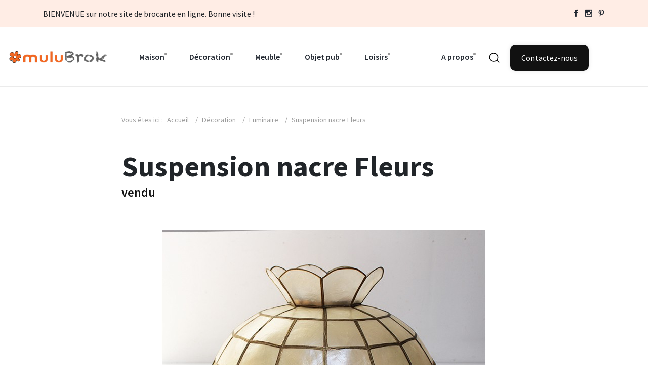

--- FILE ---
content_type: text/html; charset=UTF-8
request_url: https://www.mulubrok.com/objet-vintage/suspension-nacre-fleurs-tiffany-luminaire-decoration-vintage/
body_size: 11559
content:
<!doctype html>
<html lang="fr-FR"  class="sticky-header-reveal">
<head>
	<meta charset="UTF-8" />
        <link rel="profile" href="https://gmpg.org/xfn/11" />
	<meta http-equiv="X-UA-Compatible" content="IE=edge">
	<!-- Mobile Metas -->
        <meta name="viewport" content="width=device-width, initial-scale=1">

        
        <meta name='robots' content='index, follow, max-image-preview:large, max-snippet:-1, max-video-preview:-1' />
	<style>img:is([sizes="auto" i], [sizes^="auto," i]) { contain-intrinsic-size: 3000px 1500px }</style>
	
	<!-- This site is optimized with the Yoast SEO plugin v26.3 - https://yoast.com/wordpress/plugins/seo/ -->
	<title>Suspension nacre Fleurs - muluBrok</title>
	<meta name="description" content="Suspension Nacre et Perles de verre style Tiffany" />
	<link rel="canonical" href="https://www.mulubrok.com/objet-vintage/suspension-nacre-fleurs-tiffany-luminaire-decoration-vintage/" />
	<meta property="og:locale" content="fr_FR" />
	<meta property="og:type" content="article" />
	<meta property="og:title" content="Suspension nacre Fleurs - muluBrok" />
	<meta property="og:description" content="Suspension Nacre et Perles de verre style Tiffany" />
	<meta property="og:url" content="https://www.mulubrok.com/objet-vintage/suspension-nacre-fleurs-tiffany-luminaire-decoration-vintage/" />
	<meta property="og:site_name" content="muluBrok" />
	<meta property="article:published_time" content="2022-01-01T02:28:13+00:00" />
	<meta property="article:modified_time" content="2023-08-17T09:37:36+00:00" />
	<meta property="og:image" content="https://www.mulubrok.com/wp-content/uploads/2022/11/IMG_6341-aspect-ratio-700-460.jpg" />
	<meta property="og:image:width" content="700" />
	<meta property="og:image:height" content="460" />
	<meta property="og:image:type" content="image/jpeg" />
	<meta name="author" content="mulubrok@yahoo.fr" />
	<meta name="twitter:label1" content="Écrit par" />
	<meta name="twitter:data1" content="mulubrok@yahoo.fr" />
	<script type="application/ld+json" class="yoast-schema-graph">{"@context":"https://schema.org","@graph":[{"@type":"Article","@id":"https://www.mulubrok.com/objet-vintage/suspension-nacre-fleurs-tiffany-luminaire-decoration-vintage/#article","isPartOf":{"@id":"https://www.mulubrok.com/objet-vintage/suspension-nacre-fleurs-tiffany-luminaire-decoration-vintage/"},"author":{"name":"mulubrok@yahoo.fr","@id":"https://www.mulubrok.com/#/schema/person/1ea6eb22ab4a3f4f5f98f4aee497b452"},"headline":"Suspension nacre Fleurs","datePublished":"2022-01-01T02:28:13+00:00","dateModified":"2023-08-17T09:37:36+00:00","mainEntityOfPage":{"@id":"https://www.mulubrok.com/objet-vintage/suspension-nacre-fleurs-tiffany-luminaire-decoration-vintage/"},"wordCount":3,"publisher":{"@id":"https://www.mulubrok.com/#organization"},"image":{"@id":"https://www.mulubrok.com/objet-vintage/suspension-nacre-fleurs-tiffany-luminaire-decoration-vintage/#primaryimage"},"thumbnailUrl":"https://www.mulubrok.com/wp-content/uploads/2022/11/IMG_6341-aspect-ratio-700-460.jpg","articleSection":["Décoration","Luminaire"],"inLanguage":"fr-FR"},{"@type":"WebPage","@id":"https://www.mulubrok.com/objet-vintage/suspension-nacre-fleurs-tiffany-luminaire-decoration-vintage/","url":"https://www.mulubrok.com/objet-vintage/suspension-nacre-fleurs-tiffany-luminaire-decoration-vintage/","name":"Suspension nacre Fleurs - muluBrok","isPartOf":{"@id":"https://www.mulubrok.com/#website"},"primaryImageOfPage":{"@id":"https://www.mulubrok.com/objet-vintage/suspension-nacre-fleurs-tiffany-luminaire-decoration-vintage/#primaryimage"},"image":{"@id":"https://www.mulubrok.com/objet-vintage/suspension-nacre-fleurs-tiffany-luminaire-decoration-vintage/#primaryimage"},"thumbnailUrl":"https://www.mulubrok.com/wp-content/uploads/2022/11/IMG_6341-aspect-ratio-700-460.jpg","datePublished":"2022-01-01T02:28:13+00:00","dateModified":"2023-08-17T09:37:36+00:00","description":"Suspension Nacre et Perles de verre style Tiffany","breadcrumb":{"@id":"https://www.mulubrok.com/objet-vintage/suspension-nacre-fleurs-tiffany-luminaire-decoration-vintage/#breadcrumb"},"inLanguage":"fr-FR","potentialAction":[{"@type":"ReadAction","target":["https://www.mulubrok.com/objet-vintage/suspension-nacre-fleurs-tiffany-luminaire-decoration-vintage/"]}]},{"@type":"ImageObject","inLanguage":"fr-FR","@id":"https://www.mulubrok.com/objet-vintage/suspension-nacre-fleurs-tiffany-luminaire-decoration-vintage/#primaryimage","url":"https://www.mulubrok.com/wp-content/uploads/2022/11/IMG_6341-aspect-ratio-700-460.jpg","contentUrl":"https://www.mulubrok.com/wp-content/uploads/2022/11/IMG_6341-aspect-ratio-700-460.jpg","width":700,"height":460},{"@type":"BreadcrumbList","@id":"https://www.mulubrok.com/objet-vintage/suspension-nacre-fleurs-tiffany-luminaire-decoration-vintage/#breadcrumb","itemListElement":[{"@type":"ListItem","position":1,"name":"Accueil","item":"https://www.mulubrok.com/"},{"@type":"ListItem","position":2,"name":"Décoration","item":"https://www.mulubrok.com/brocante-vintage/decoration-scandinave-miroir-luminaire-laiton-rotin-affiche-osier-seconde-main-mulubrok-brocante-en-ligne-normandie/"},{"@type":"ListItem","position":3,"name":"Luminaire","item":"https://www.mulubrok.com/brocante-vintage/decoration-scandinave-miroir-luminaire-laiton-rotin-affiche-osier-seconde-main-mulubrok-brocante-en-ligne-normandie/luminaire-suspensions-globe-vintage-scandinave-mulubrok-brocante-normandie/"},{"@type":"ListItem","position":4,"name":"Suspension nacre Fleurs"}]},{"@type":"WebSite","@id":"https://www.mulubrok.com/#website","url":"https://www.mulubrok.com/","name":"muluBrok","description":"Brocante vintage et générateur de trouvailles","publisher":{"@id":"https://www.mulubrok.com/#organization"},"potentialAction":[{"@type":"SearchAction","target":{"@type":"EntryPoint","urlTemplate":"https://www.mulubrok.com/?s={search_term_string}"},"query-input":{"@type":"PropertyValueSpecification","valueRequired":true,"valueName":"search_term_string"}}],"inLanguage":"fr-FR"},{"@type":"Organization","@id":"https://www.mulubrok.com/#organization","name":"muluBrok","url":"https://www.mulubrok.com/","logo":{"@type":"ImageObject","inLanguage":"fr-FR","@id":"https://www.mulubrok.com/#/schema/logo/image/","url":"https://www.mulubrok.com/wp-content/uploads/2022/10/mulubrok-watermark-2.png","contentUrl":"https://www.mulubrok.com/wp-content/uploads/2022/10/mulubrok-watermark-2.png","width":285,"height":66,"caption":"muluBrok"},"image":{"@id":"https://www.mulubrok.com/#/schema/logo/image/"}},{"@type":"Person","@id":"https://www.mulubrok.com/#/schema/person/1ea6eb22ab4a3f4f5f98f4aee497b452","name":"mulubrok@yahoo.fr"}]}</script>
	<!-- / Yoast SEO plugin. -->


<link rel='stylesheet' id='contact-form-7-css' href='https://www.mulubrok.com/wp-content/plugins/contact-form-7/includes/css/styles.css?ver=6.1.3' type='text/css' media='all' />
<link rel="https://api.w.org/" href="https://www.mulubrok.com/wp-json/" /><link rel="alternate" title="JSON" type="application/json" href="https://www.mulubrok.com/wp-json/wp/v2/posts/10988" /><link rel="EditURI" type="application/rsd+xml" title="RSD" href="https://www.mulubrok.com/xmlrpc.php?rsd" />
<meta name="generator" content="WordPress 6.8.3" />
<link rel='shortlink' href='https://www.mulubrok.com/?p=10988' />
<link rel="alternate" title="oEmbed (JSON)" type="application/json+oembed" href="https://www.mulubrok.com/wp-json/oembed/1.0/embed?url=https%3A%2F%2Fwww.mulubrok.com%2Fobjet-vintage%2Fsuspension-nacre-fleurs-tiffany-luminaire-decoration-vintage%2F" />
<link rel="alternate" title="oEmbed (XML)" type="text/xml+oembed" href="https://www.mulubrok.com/wp-json/oembed/1.0/embed?url=https%3A%2F%2Fwww.mulubrok.com%2Fobjet-vintage%2Fsuspension-nacre-fleurs-tiffany-luminaire-decoration-vintage%2F&#038;format=xml" />
<link rel="icon" href="https://www.mulubrok.com/wp-content/uploads/2022/10/cropped-fav-icon-32x32.png" sizes="32x32" />
<link rel="icon" href="https://www.mulubrok.com/wp-content/uploads/2022/10/cropped-fav-icon-192x192.png" sizes="192x192" />
<link rel="apple-touch-icon" href="https://www.mulubrok.com/wp-content/uploads/2022/10/cropped-fav-icon-180x180.png" />
<meta name="msapplication-TileImage" content="https://www.mulubrok.com/wp-content/uploads/2022/10/cropped-fav-icon-270x270.png" />
        <!-- Template CSS  -->
        <link rel="stylesheet" href="https://www.mulubrok.com/wp-content/themes/mulubrok/assets/css/style.css">
        <link rel="stylesheet" href="https://www.mulubrok.com/wp-content/themes/mulubrok/assets/css/widgets.css">
        <link rel="stylesheet" href="https://www.mulubrok.com/wp-content/themes/mulubrok/assets/css/responsive.css">
        <link rel="stylesheet" href='https://www.mulubrok.com/wp-content/themes/mulubrok/style.css?v=1.3' >
                <meta name="thumbnail" content="https://www.mulubrok.com/wp-content/uploads/2022/11/IMG_6341-aspect-ratio-700-460.jpg" />

    
        </head>

<body class="wp-singular post-template-default single single-post postid-10988 single-format-standard wp-theme-mulubrok home-page-2">
    <div class="scroll-progress bg-grey-900"></div>
    <!-- Start Preloader -->
    <div class="preloader text-center">
        <div class="loader"></div>
    </div>
   
    <!-- Start Header -->
    <div class="topbar bg-brand-3 pt-15 pb-15 font-md d-none d-lg-block">
        <div class="container">
            <div class="row">
                <div class="col-sm-10">
                    <!--
                    <div class="second-menu">
                        <ul class="d-lg-inline list-inline">
                            <li class="list-inline-item"><a href=""><span>Qui sommes nous ?</span></a></li>
                            <li class="list-inline-item"><a href=""><span class="has-dot">Nos services</span></a></li>
                            <li class="list-inline-item"><a href=""><span class="has-dot">L'atelier mulubrok</span></a></li>
                            <li class="list-inline-item"><a href=""><span class="has-dot">Notre showroom</span></a></li>
                            <li class="list-inline-item"><a href=""><span class="has-dot">FAQ</span></a></li>
                        </ul>
                    </div>
                    -->
                    BIENVENUE sur notre site de brocante en ligne. Bonne visite !                                    </div>
                
                <div class="col-sm-2 text-right align-self-center">
                    <ul class="social-network d-inline-block list-inline  mb-0 float-right">
                        <li class="list-inline-item"><a href="https://www.facebook.com/muluBrok/" target="_blank" title="Facebook"><i class="elegant-icon social_facebook"></i></a></li>
                        <li class="list-inline-item"><a href="https://www.instagram.com/mulubrok/?hl=fr" target="_blank" title="Instagram"><i class="elegant-icon social_instagram"></i></a></li>
                        <li class="list-inline-item"><a href="https://www.pinterest.fr/mulubrok/" target="_blank" title="Pinterest"><i class="elegant-icon social_pinterest"></i></a></li>
                    </ul>
                </div>
            </div>
        </div>
       
    </div>
    <!-- Start Header -->
    <header class="main-header header-sticky header-fluid ">
        <div class="position-relative">
            <div class="container-fluid align-self-center">
                <div class="header-style-1">
                    <div class="logo">
                        <a href="https://www.mulubrok.com/" title="Brocante vintage et générateur de trouvailles"><img src="https://www.mulubrok.com/wp-content/themes/mulubrok/assets/imgs/theme/mulubrok-logo.png" alt="Logo Brocante Vintage mulubrok"></a>
                    </div>
                    <div class="main-nav nav-p d-none d-lg-block">
                        
                        
                        
                        <nav class="my-menu">
                            <!--Desktop menu-->
                            
                            <ul class="main-menu d-none d-lg-inline">
                                    	<li class="cat-item cat-item-300"><a href="https://www.mulubrok.com/brocante-vintage/vaisselle-ancienne-vintage-faience-mulubrok-brocante/">Maison</a>
<ul class='children'>
	<li class="cat-item cat-item-305"><a href="https://www.mulubrok.com/brocante-vintage/vaisselle-ancienne-vintage-faience-mulubrok-brocante/vaisselle-faience-ancien-brocante-mulubrok/">Vaisselle</a>
	<ul class='children'>
	<li class="cat-item cat-item-307"><a href="https://www.mulubrok.com/brocante-vintage/vaisselle-ancienne-vintage-faience-mulubrok-brocante/vaisselle-faience-ancien-brocante-mulubrok/assiette-plat-soupiere-vaisselle-ancien-mulubrok/">Assiette Plat Soupière</a>
</li>
	<li class="cat-item cat-item-308"><a href="https://www.mulubrok.com/brocante-vintage/vaisselle-ancienne-vintage-faience-mulubrok-brocante/vaisselle-faience-ancien-brocante-mulubrok/verre-carafe-vaisselle-ancienne-vintage-mulubrok-brocante-en-ligne-normandie/">Verre Carafe</a>
</li>
	<li class="cat-item cat-item-315"><a href="https://www.mulubrok.com/brocante-vintage/vaisselle-ancienne-vintage-faience-mulubrok-brocante/vaisselle-faience-ancien-brocante-mulubrok/bol-mug-tasse-vaisselle-ancienne-vintage-brocante-mulubrok/">Bol Mug Tasse</a>
</li>
	<li class="cat-item cat-item-317"><a href="https://www.mulubrok.com/brocante-vintage/vaisselle-ancienne-vintage-faience-mulubrok-brocante/vaisselle-faience-ancien-brocante-mulubrok/serviteur-compotier-vaisselle-ancienne-table-mulubrok-brocante-normandie/">Serviteur Compotier</a>
</li>
	<li class="cat-item cat-item-318"><a href="https://www.mulubrok.com/brocante-vintage/vaisselle-ancienne-vintage-faience-mulubrok-brocante/vaisselle-faience-ancien-brocante-mulubrok/saladier-coupelle-ramequin-vaisselle-ancienne-vintage-mulubrok-brocante-normandie/">Saladier Coupelle</a>
</li>
	<li class="cat-item cat-item-316"><a href="https://www.mulubrok.com/brocante-vintage/vaisselle-ancienne-vintage-faience-mulubrok-brocante/vaisselle-faience-ancien-brocante-mulubrok/theiere-cafetiere-vaisselle-cafe-the-brocante-maison-de-campagne/">Théière Cafetière</a>
</li>
	</ul>
</li>
	<li class="cat-item cat-item-309"><a href="https://www.mulubrok.com/brocante-vintage/vaisselle-ancienne-vintage-faience-mulubrok-brocante/cuisine-balance-trancheuse-minuteur-pain-planche-moulin-cafe-epices-plateau-corbeille-boite-oeufs-panier-mulubrok-brocante-en-ligne-normandie/">Dans la cuisine</a>
	<ul class='children'>
	<li class="cat-item cat-item-310"><a href="https://www.mulubrok.com/brocante-vintage/vaisselle-ancienne-vintage-faience-mulubrok-brocante/cuisine-balance-trancheuse-minuteur-pain-planche-moulin-cafe-epices-plateau-corbeille-boite-oeufs-panier-mulubrok-brocante-en-ligne-normandie/couverts-ustensiles/">Couverts Ustensiles</a>
</li>
	<li class="cat-item cat-item-311"><a href="https://www.mulubrok.com/brocante-vintage/vaisselle-ancienne-vintage-faience-mulubrok-brocante/cuisine-balance-trancheuse-minuteur-pain-planche-moulin-cafe-epices-plateau-corbeille-boite-oeufs-panier-mulubrok-brocante-en-ligne-normandie/contenant-pot-bocal-brocante-mulubrok-normandie/">Contenant Pot Bocal</a>
</li>
	<li class="cat-item cat-item-319"><a href="https://www.mulubrok.com/brocante-vintage/vaisselle-ancienne-vintage-faience-mulubrok-brocante/cuisine-balance-trancheuse-minuteur-pain-planche-moulin-cafe-epices-plateau-corbeille-boite-oeufs-panier-mulubrok-brocante-en-ligne-normandie/pancarte-etiquette/">Pancarte Etiquette</a>
</li>
	<li class="cat-item cat-item-320"><a href="https://www.mulubrok.com/brocante-vintage/vaisselle-ancienne-vintage-faience-mulubrok-brocante/cuisine-balance-trancheuse-minuteur-pain-planche-moulin-cafe-epices-plateau-corbeille-boite-oeufs-panier-mulubrok-brocante-en-ligne-normandie/autres-accessoires/">Autres accessoires</a>
</li>
	</ul>
</li>
</ul>
</li>
	<li class="cat-item cat-item-301"><a href="https://www.mulubrok.com/brocante-vintage/decoration-scandinave-miroir-luminaire-laiton-rotin-affiche-osier-seconde-main-mulubrok-brocante-en-ligne-normandie/">Décoration</a>
<ul class='children'>
	<li class="cat-item cat-item-321"><a href="https://www.mulubrok.com/brocante-vintage/decoration-scandinave-miroir-luminaire-laiton-rotin-affiche-osier-seconde-main-mulubrok-brocante-en-ligne-normandie/miroir/">Miroir</a>
</li>
	<li class="cat-item cat-item-322"><a href="https://www.mulubrok.com/brocante-vintage/decoration-scandinave-miroir-luminaire-laiton-rotin-affiche-osier-seconde-main-mulubrok-brocante-en-ligne-normandie/luminaire-suspensions-globe-vintage-scandinave-mulubrok-brocante-normandie/">Luminaire</a>
</li>
	<li class="cat-item cat-item-331"><a href="https://www.mulubrok.com/brocante-vintage/decoration-scandinave-miroir-luminaire-laiton-rotin-affiche-osier-seconde-main-mulubrok-brocante-en-ligne-normandie/vase-dame-jeanne-brocante-mulubrok-normandie-decoration-interieur/">Vase Dame Jeanne</a>
</li>
	<li class="cat-item cat-item-332"><a href="https://www.mulubrok.com/brocante-vintage/decoration-scandinave-miroir-luminaire-laiton-rotin-affiche-osier-seconde-main-mulubrok-brocante-en-ligne-normandie/statuette-figurine/">Statuette Figurine</a>
</li>
	<li class="cat-item cat-item-333"><a href="https://www.mulubrok.com/brocante-vintage/decoration-scandinave-miroir-luminaire-laiton-rotin-affiche-osier-seconde-main-mulubrok-brocante-en-ligne-normandie/caisse-coffre-panier-bois-rotin-decoration-vintage-brocante/">Caisse Coffre Panier</a>
</li>
	<li class="cat-item cat-item-334"><a href="https://www.mulubrok.com/brocante-vintage/decoration-scandinave-miroir-luminaire-laiton-rotin-affiche-osier-seconde-main-mulubrok-brocante-en-ligne-normandie/carte-affiche-scolaire/">Carte Affiche scolaire</a>
</li>
	<li class="cat-item cat-item-335"><a href="https://www.mulubrok.com/brocante-vintage/decoration-scandinave-miroir-luminaire-laiton-rotin-affiche-osier-seconde-main-mulubrok-brocante-en-ligne-normandie/tableau-litho-gravure-mulubrok-brocante-normandie/">Tableau Litho Gravure</a>
</li>
	<li class="cat-item cat-item-336"><a href="https://www.mulubrok.com/brocante-vintage/decoration-scandinave-miroir-luminaire-laiton-rotin-affiche-osier-seconde-main-mulubrok-brocante-en-ligne-normandie/rotin-osier-miroir-coffre-porte-manteau-commode-chiffonnier-brocante-mulubrok/">Rotin Osier</a>
</li>
	<li class="cat-item cat-item-337"><a href="https://www.mulubrok.com/brocante-vintage/decoration-scandinave-miroir-luminaire-laiton-rotin-affiche-osier-seconde-main-mulubrok-brocante-en-ligne-normandie/bagage-mode-accessoires-brocante-mulubrok-ancien-collector/">Bagage Mode Accessoires</a>
</li>
	<li class="cat-item cat-item-338"><a href="https://www.mulubrok.com/brocante-vintage/decoration-scandinave-miroir-luminaire-laiton-rotin-affiche-osier-seconde-main-mulubrok-brocante-en-ligne-normandie/autre-deco/">Autre déco</a>
</li>
</ul>
</li>
	<li class="cat-item cat-item-302"><a href="https://www.mulubrok.com/brocante-vintage/atelier-relooking-commode-chevet-chiffonnier-meubles/">Meuble</a>
<ul class='children'>
	<li class="cat-item cat-item-339"><a href="https://www.mulubrok.com/brocante-vintage/atelier-relooking-commode-chevet-chiffonnier-meubles/table-assise-chevet-fauteuil-brocante-mulubrok-normandie-ancien-decoration-interieur/">Table Assise Chevet</a>
</li>
	<li class="cat-item cat-item-340"><a href="https://www.mulubrok.com/brocante-vintage/atelier-relooking-commode-chevet-chiffonnier-meubles/rangement/">Rangement</a>
</li>
	<li class="cat-item cat-item-341"><a href="https://www.mulubrok.com/brocante-vintage/atelier-relooking-commode-chevet-chiffonnier-meubles/mobilier-vintage-scandinave-chambre-enfant-rotin-couffin-lit-rangement/">Pour les enfants</a>
</li>
	<li class="cat-item cat-item-342"><a href="https://www.mulubrok.com/brocante-vintage/atelier-relooking-commode-chevet-chiffonnier-meubles/meubles-accessoire-porte-manteau-coffre-jouet-ancien-vintage/">Autres meubles</a>
</li>
	<li class="cat-item cat-item-411"><a href="https://www.mulubrok.com/brocante-vintage/atelier-relooking-commode-chevet-chiffonnier-meubles/meuble-atelier-mulubrok-relooking-personnalisation-renovation/">A l&#039;atelier</a>
</li>
	<li class="cat-item cat-item-412"><a href="https://www.mulubrok.com/brocante-vintage/atelier-relooking-commode-chevet-chiffonnier-meubles/nos-realisations/">Nos réalisations</a>
</li>
</ul>
</li>
	<li class="cat-item cat-item-303"><a href="https://www.mulubrok.com/brocante-vintage/cendrier-siphon-enseigne-plaque-emaillee-enseigne-ricard-suze-airfrance-brocante-mulubrok-normandie/">Objet pub</a>
<ul class='children'>
	<li class="cat-item cat-item-343"><a href="https://www.mulubrok.com/brocante-vintage/cendrier-siphon-enseigne-plaque-emaillee-enseigne-ricard-suze-airfrance-brocante-mulubrok-normandie/plaque-tole-enseigne-garage-atelier-publicitaire-collection-brocante-mulubrok/">Plaque Tôle Enseigne</a>
</li>
	<li class="cat-item cat-item-344"><a href="https://www.mulubrok.com/brocante-vintage/cendrier-siphon-enseigne-plaque-emaillee-enseigne-ricard-suze-airfrance-brocante-mulubrok-normandie/carafe-pichet/">Carafe Pichet</a>
</li>
	<li class="cat-item cat-item-345"><a href="https://www.mulubrok.com/brocante-vintage/cendrier-siphon-enseigne-plaque-emaillee-enseigne-ricard-suze-airfrance-brocante-mulubrok-normandie/cendrier-coupelle-ramasse-monnaie/">Cendrier Ramasse-monnaie</a>
</li>
	<li class="cat-item cat-item-346"><a href="https://www.mulubrok.com/brocante-vintage/cendrier-siphon-enseigne-plaque-emaillee-enseigne-ricard-suze-airfrance-brocante-mulubrok-normandie/seau-a-glace-porte-pailles/">Seau à glace Porte-pailles</a>
</li>
	<li class="cat-item cat-item-347"><a href="https://www.mulubrok.com/brocante-vintage/cendrier-siphon-enseigne-plaque-emaillee-enseigne-ricard-suze-airfrance-brocante-mulubrok-normandie/siphon-bouteille/">Siphon Bouteille</a>
</li>
	<li class="cat-item cat-item-348"><a href="https://www.mulubrok.com/brocante-vintage/cendrier-siphon-enseigne-plaque-emaillee-enseigne-ricard-suze-airfrance-brocante-mulubrok-normandie/vaisselle-publicitaire/">Vaisselle publicitaire</a>
</li>
	<li class="cat-item cat-item-349"><a href="https://www.mulubrok.com/brocante-vintage/cendrier-siphon-enseigne-plaque-emaillee-enseigne-ricard-suze-airfrance-brocante-mulubrok-normandie/autres-objets-pub/">Autres objets pub</a>
</li>
</ul>
</li>
	<li class="cat-item cat-item-304"><a href="https://www.mulubrok.com/brocante-vintage/livres-jeux-jouets-collection-panini-candy-zorro-goldorak-tintin-brocante-en-ligne-normandie-mulubrok/">Loisirs</a>
<ul class='children'>
	<li class="cat-item cat-item-323"><a href="https://www.mulubrok.com/brocante-vintage/livres-jeux-jouets-collection-panini-candy-zorro-goldorak-tintin-brocante-en-ligne-normandie-mulubrok/livre-conte-fable-goldorak-tintin-scolaire-disney-mickey-popup/">Livres</a>
	<ul class='children'>
	<li class="cat-item cat-item-326"><a href="https://www.mulubrok.com/brocante-vintage/livres-jeux-jouets-collection-panini-candy-zorro-goldorak-tintin-brocante-en-ligne-normandie-mulubrok/livre-conte-fable-goldorak-tintin-scolaire-disney-mickey-popup/album-collection/">Album Collection</a>
</li>
	<li class="cat-item cat-item-327"><a href="https://www.mulubrok.com/brocante-vintage/livres-jeux-jouets-collection-panini-candy-zorro-goldorak-tintin-brocante-en-ligne-normandie-mulubrok/livre-conte-fable-goldorak-tintin-scolaire-disney-mickey-popup/contes-fables/">Contes Fables</a>
</li>
	<li class="cat-item cat-item-328"><a href="https://www.mulubrok.com/brocante-vintage/livres-jeux-jouets-collection-panini-candy-zorro-goldorak-tintin-brocante-en-ligne-normandie-mulubrok/livre-conte-fable-goldorak-tintin-scolaire-disney-mickey-popup/livre-scolaire/">Livre scolaire</a>
</li>
	<li class="cat-item cat-item-329"><a href="https://www.mulubrok.com/brocante-vintage/livres-jeux-jouets-collection-panini-candy-zorro-goldorak-tintin-brocante-en-ligne-normandie-mulubrok/livre-conte-fable-goldorak-tintin-scolaire-disney-mickey-popup/livre-sport/">Livre sport</a>
</li>
	<li class="cat-item cat-item-330"><a href="https://www.mulubrok.com/brocante-vintage/livres-jeux-jouets-collection-panini-candy-zorro-goldorak-tintin-brocante-en-ligne-normandie-mulubrok/livre-conte-fable-goldorak-tintin-scolaire-disney-mickey-popup/livre-ancien-avant-1970/">Livre ancien (avant 1970)</a>
</li>
	</ul>
</li>
	<li class="cat-item cat-item-324"><a href="https://www.mulubrok.com/brocante-vintage/livres-jeux-jouets-collection-panini-candy-zorro-goldorak-tintin-brocante-en-ligne-normandie-mulubrok/jeux-monopoly-bontempi-puzzle-cube-ancien-marionnette-poupee-brocante-en-ligne-normandie-mulubrok/">Jeux</a>
	<ul class='children'>
	<li class="cat-item cat-item-357"><a href="https://www.mulubrok.com/brocante-vintage/livres-jeux-jouets-collection-panini-candy-zorro-goldorak-tintin-brocante-en-ligne-normandie-mulubrok/jeux-monopoly-bontempi-puzzle-cube-ancien-marionnette-poupee-brocante-en-ligne-normandie-mulubrok/jeu-de-societe/">Jeu de société</a>
</li>
	<li class="cat-item cat-item-358"><a href="https://www.mulubrok.com/brocante-vintage/livres-jeux-jouets-collection-panini-candy-zorro-goldorak-tintin-brocante-en-ligne-normandie-mulubrok/jeux-monopoly-bontempi-puzzle-cube-ancien-marionnette-poupee-brocante-en-ligne-normandie-mulubrok/cubes-puzzle/">Cubes Puzzle</a>
</li>
	<li class="cat-item cat-item-359"><a href="https://www.mulubrok.com/brocante-vintage/livres-jeux-jouets-collection-panini-candy-zorro-goldorak-tintin-brocante-en-ligne-normandie-mulubrok/jeux-monopoly-bontempi-puzzle-cube-ancien-marionnette-poupee-brocante-en-ligne-normandie-mulubrok/autres-jeux/">Autres jeux</a>
</li>
	</ul>
</li>
	<li class="cat-item cat-item-325"><a href="https://www.mulubrok.com/brocante-vintage/livres-jeux-jouets-collection-panini-candy-zorro-goldorak-tintin-brocante-en-ligne-normandie-mulubrok/collection-curiosite-papillon-panini-verre-moutarde-kitsch-collectionneur-ancien/">Collection</a>
	<ul class='children'>
	<li class="cat-item cat-item-500"><a href="https://www.mulubrok.com/brocante-vintage/livres-jeux-jouets-collection-panini-candy-zorro-goldorak-tintin-brocante-en-ligne-normandie-mulubrok/collection-curiosite-papillon-panini-verre-moutarde-kitsch-collectionneur-ancien/musique-disque-vinyle/">Musique &amp; Disque vinyle</a>
</li>
	<li class="cat-item cat-item-356"><a href="https://www.mulubrok.com/brocante-vintage/livres-jeux-jouets-collection-panini-candy-zorro-goldorak-tintin-brocante-en-ligne-normandie-mulubrok/collection-curiosite-papillon-panini-verre-moutarde-kitsch-collectionneur-ancien/verres-moutarde/">Verres moutarde</a>
</li>
	<li class="cat-item cat-item-360"><a href="https://www.mulubrok.com/brocante-vintage/livres-jeux-jouets-collection-panini-candy-zorro-goldorak-tintin-brocante-en-ligne-normandie-mulubrok/collection-curiosite-papillon-panini-verre-moutarde-kitsch-collectionneur-ancien/album-vignettes-images-collection-collector-football-panini/">Album vignettes</a>
</li>
	<li class="cat-item cat-item-361"><a href="https://www.mulubrok.com/brocante-vintage/livres-jeux-jouets-collection-panini-candy-zorro-goldorak-tintin-brocante-en-ligne-normandie-mulubrok/collection-curiosite-papillon-panini-verre-moutarde-kitsch-collectionneur-ancien/autres-collections/">Autres collections</a>
</li>
	</ul>
</li>
</ul>
</li>
 
                            </ul>

                            
                            <!--Mobile menu-->
                            <ul id="mobile-menu" class="d-block d-lg-none text-muted">
                                	<li class="cat-item cat-item-300"><a href="https://www.mulubrok.com/brocante-vintage/vaisselle-ancienne-vintage-faience-mulubrok-brocante/">Maison</a>
<ul class='children'>
	<li class="cat-item cat-item-305"><a href="https://www.mulubrok.com/brocante-vintage/vaisselle-ancienne-vintage-faience-mulubrok-brocante/vaisselle-faience-ancien-brocante-mulubrok/">Vaisselle</a>
	<ul class='children'>
	<li class="cat-item cat-item-307"><a href="https://www.mulubrok.com/brocante-vintage/vaisselle-ancienne-vintage-faience-mulubrok-brocante/vaisselle-faience-ancien-brocante-mulubrok/assiette-plat-soupiere-vaisselle-ancien-mulubrok/">Assiette Plat Soupière</a>
</li>
	<li class="cat-item cat-item-308"><a href="https://www.mulubrok.com/brocante-vintage/vaisselle-ancienne-vintage-faience-mulubrok-brocante/vaisselle-faience-ancien-brocante-mulubrok/verre-carafe-vaisselle-ancienne-vintage-mulubrok-brocante-en-ligne-normandie/">Verre Carafe</a>
</li>
	<li class="cat-item cat-item-315"><a href="https://www.mulubrok.com/brocante-vintage/vaisselle-ancienne-vintage-faience-mulubrok-brocante/vaisselle-faience-ancien-brocante-mulubrok/bol-mug-tasse-vaisselle-ancienne-vintage-brocante-mulubrok/">Bol Mug Tasse</a>
</li>
	<li class="cat-item cat-item-317"><a href="https://www.mulubrok.com/brocante-vintage/vaisselle-ancienne-vintage-faience-mulubrok-brocante/vaisselle-faience-ancien-brocante-mulubrok/serviteur-compotier-vaisselle-ancienne-table-mulubrok-brocante-normandie/">Serviteur Compotier</a>
</li>
	<li class="cat-item cat-item-318"><a href="https://www.mulubrok.com/brocante-vintage/vaisselle-ancienne-vintage-faience-mulubrok-brocante/vaisselle-faience-ancien-brocante-mulubrok/saladier-coupelle-ramequin-vaisselle-ancienne-vintage-mulubrok-brocante-normandie/">Saladier Coupelle</a>
</li>
	<li class="cat-item cat-item-316"><a href="https://www.mulubrok.com/brocante-vintage/vaisselle-ancienne-vintage-faience-mulubrok-brocante/vaisselle-faience-ancien-brocante-mulubrok/theiere-cafetiere-vaisselle-cafe-the-brocante-maison-de-campagne/">Théière Cafetière</a>
</li>
	</ul>
</li>
	<li class="cat-item cat-item-309"><a href="https://www.mulubrok.com/brocante-vintage/vaisselle-ancienne-vintage-faience-mulubrok-brocante/cuisine-balance-trancheuse-minuteur-pain-planche-moulin-cafe-epices-plateau-corbeille-boite-oeufs-panier-mulubrok-brocante-en-ligne-normandie/">Dans la cuisine</a>
	<ul class='children'>
	<li class="cat-item cat-item-310"><a href="https://www.mulubrok.com/brocante-vintage/vaisselle-ancienne-vintage-faience-mulubrok-brocante/cuisine-balance-trancheuse-minuteur-pain-planche-moulin-cafe-epices-plateau-corbeille-boite-oeufs-panier-mulubrok-brocante-en-ligne-normandie/couverts-ustensiles/">Couverts Ustensiles</a>
</li>
	<li class="cat-item cat-item-311"><a href="https://www.mulubrok.com/brocante-vintage/vaisselle-ancienne-vintage-faience-mulubrok-brocante/cuisine-balance-trancheuse-minuteur-pain-planche-moulin-cafe-epices-plateau-corbeille-boite-oeufs-panier-mulubrok-brocante-en-ligne-normandie/contenant-pot-bocal-brocante-mulubrok-normandie/">Contenant Pot Bocal</a>
</li>
	<li class="cat-item cat-item-319"><a href="https://www.mulubrok.com/brocante-vintage/vaisselle-ancienne-vintage-faience-mulubrok-brocante/cuisine-balance-trancheuse-minuteur-pain-planche-moulin-cafe-epices-plateau-corbeille-boite-oeufs-panier-mulubrok-brocante-en-ligne-normandie/pancarte-etiquette/">Pancarte Etiquette</a>
</li>
	<li class="cat-item cat-item-320"><a href="https://www.mulubrok.com/brocante-vintage/vaisselle-ancienne-vintage-faience-mulubrok-brocante/cuisine-balance-trancheuse-minuteur-pain-planche-moulin-cafe-epices-plateau-corbeille-boite-oeufs-panier-mulubrok-brocante-en-ligne-normandie/autres-accessoires/">Autres accessoires</a>
</li>
	</ul>
</li>
</ul>
</li>
	<li class="cat-item cat-item-301"><a href="https://www.mulubrok.com/brocante-vintage/decoration-scandinave-miroir-luminaire-laiton-rotin-affiche-osier-seconde-main-mulubrok-brocante-en-ligne-normandie/">Décoration</a>
<ul class='children'>
	<li class="cat-item cat-item-321"><a href="https://www.mulubrok.com/brocante-vintage/decoration-scandinave-miroir-luminaire-laiton-rotin-affiche-osier-seconde-main-mulubrok-brocante-en-ligne-normandie/miroir/">Miroir</a>
</li>
	<li class="cat-item cat-item-322"><a href="https://www.mulubrok.com/brocante-vintage/decoration-scandinave-miroir-luminaire-laiton-rotin-affiche-osier-seconde-main-mulubrok-brocante-en-ligne-normandie/luminaire-suspensions-globe-vintage-scandinave-mulubrok-brocante-normandie/">Luminaire</a>
</li>
	<li class="cat-item cat-item-331"><a href="https://www.mulubrok.com/brocante-vintage/decoration-scandinave-miroir-luminaire-laiton-rotin-affiche-osier-seconde-main-mulubrok-brocante-en-ligne-normandie/vase-dame-jeanne-brocante-mulubrok-normandie-decoration-interieur/">Vase Dame Jeanne</a>
</li>
	<li class="cat-item cat-item-332"><a href="https://www.mulubrok.com/brocante-vintage/decoration-scandinave-miroir-luminaire-laiton-rotin-affiche-osier-seconde-main-mulubrok-brocante-en-ligne-normandie/statuette-figurine/">Statuette Figurine</a>
</li>
	<li class="cat-item cat-item-333"><a href="https://www.mulubrok.com/brocante-vintage/decoration-scandinave-miroir-luminaire-laiton-rotin-affiche-osier-seconde-main-mulubrok-brocante-en-ligne-normandie/caisse-coffre-panier-bois-rotin-decoration-vintage-brocante/">Caisse Coffre Panier</a>
</li>
	<li class="cat-item cat-item-334"><a href="https://www.mulubrok.com/brocante-vintage/decoration-scandinave-miroir-luminaire-laiton-rotin-affiche-osier-seconde-main-mulubrok-brocante-en-ligne-normandie/carte-affiche-scolaire/">Carte Affiche scolaire</a>
</li>
	<li class="cat-item cat-item-335"><a href="https://www.mulubrok.com/brocante-vintage/decoration-scandinave-miroir-luminaire-laiton-rotin-affiche-osier-seconde-main-mulubrok-brocante-en-ligne-normandie/tableau-litho-gravure-mulubrok-brocante-normandie/">Tableau Litho Gravure</a>
</li>
	<li class="cat-item cat-item-336"><a href="https://www.mulubrok.com/brocante-vintage/decoration-scandinave-miroir-luminaire-laiton-rotin-affiche-osier-seconde-main-mulubrok-brocante-en-ligne-normandie/rotin-osier-miroir-coffre-porte-manteau-commode-chiffonnier-brocante-mulubrok/">Rotin Osier</a>
</li>
	<li class="cat-item cat-item-337"><a href="https://www.mulubrok.com/brocante-vintage/decoration-scandinave-miroir-luminaire-laiton-rotin-affiche-osier-seconde-main-mulubrok-brocante-en-ligne-normandie/bagage-mode-accessoires-brocante-mulubrok-ancien-collector/">Bagage Mode Accessoires</a>
</li>
	<li class="cat-item cat-item-338"><a href="https://www.mulubrok.com/brocante-vintage/decoration-scandinave-miroir-luminaire-laiton-rotin-affiche-osier-seconde-main-mulubrok-brocante-en-ligne-normandie/autre-deco/">Autre déco</a>
</li>
</ul>
</li>
	<li class="cat-item cat-item-302"><a href="https://www.mulubrok.com/brocante-vintage/atelier-relooking-commode-chevet-chiffonnier-meubles/">Meuble</a>
<ul class='children'>
	<li class="cat-item cat-item-339"><a href="https://www.mulubrok.com/brocante-vintage/atelier-relooking-commode-chevet-chiffonnier-meubles/table-assise-chevet-fauteuil-brocante-mulubrok-normandie-ancien-decoration-interieur/">Table Assise Chevet</a>
</li>
	<li class="cat-item cat-item-340"><a href="https://www.mulubrok.com/brocante-vintage/atelier-relooking-commode-chevet-chiffonnier-meubles/rangement/">Rangement</a>
</li>
	<li class="cat-item cat-item-341"><a href="https://www.mulubrok.com/brocante-vintage/atelier-relooking-commode-chevet-chiffonnier-meubles/mobilier-vintage-scandinave-chambre-enfant-rotin-couffin-lit-rangement/">Pour les enfants</a>
</li>
	<li class="cat-item cat-item-342"><a href="https://www.mulubrok.com/brocante-vintage/atelier-relooking-commode-chevet-chiffonnier-meubles/meubles-accessoire-porte-manteau-coffre-jouet-ancien-vintage/">Autres meubles</a>
</li>
	<li class="cat-item cat-item-411"><a href="https://www.mulubrok.com/brocante-vintage/atelier-relooking-commode-chevet-chiffonnier-meubles/meuble-atelier-mulubrok-relooking-personnalisation-renovation/">A l&#039;atelier</a>
</li>
	<li class="cat-item cat-item-412"><a href="https://www.mulubrok.com/brocante-vintage/atelier-relooking-commode-chevet-chiffonnier-meubles/nos-realisations/">Nos réalisations</a>
</li>
</ul>
</li>
	<li class="cat-item cat-item-303"><a href="https://www.mulubrok.com/brocante-vintage/cendrier-siphon-enseigne-plaque-emaillee-enseigne-ricard-suze-airfrance-brocante-mulubrok-normandie/">Objet pub</a>
<ul class='children'>
	<li class="cat-item cat-item-343"><a href="https://www.mulubrok.com/brocante-vintage/cendrier-siphon-enseigne-plaque-emaillee-enseigne-ricard-suze-airfrance-brocante-mulubrok-normandie/plaque-tole-enseigne-garage-atelier-publicitaire-collection-brocante-mulubrok/">Plaque Tôle Enseigne</a>
</li>
	<li class="cat-item cat-item-344"><a href="https://www.mulubrok.com/brocante-vintage/cendrier-siphon-enseigne-plaque-emaillee-enseigne-ricard-suze-airfrance-brocante-mulubrok-normandie/carafe-pichet/">Carafe Pichet</a>
</li>
	<li class="cat-item cat-item-345"><a href="https://www.mulubrok.com/brocante-vintage/cendrier-siphon-enseigne-plaque-emaillee-enseigne-ricard-suze-airfrance-brocante-mulubrok-normandie/cendrier-coupelle-ramasse-monnaie/">Cendrier Ramasse-monnaie</a>
</li>
	<li class="cat-item cat-item-346"><a href="https://www.mulubrok.com/brocante-vintage/cendrier-siphon-enseigne-plaque-emaillee-enseigne-ricard-suze-airfrance-brocante-mulubrok-normandie/seau-a-glace-porte-pailles/">Seau à glace Porte-pailles</a>
</li>
	<li class="cat-item cat-item-347"><a href="https://www.mulubrok.com/brocante-vintage/cendrier-siphon-enseigne-plaque-emaillee-enseigne-ricard-suze-airfrance-brocante-mulubrok-normandie/siphon-bouteille/">Siphon Bouteille</a>
</li>
	<li class="cat-item cat-item-348"><a href="https://www.mulubrok.com/brocante-vintage/cendrier-siphon-enseigne-plaque-emaillee-enseigne-ricard-suze-airfrance-brocante-mulubrok-normandie/vaisselle-publicitaire/">Vaisselle publicitaire</a>
</li>
	<li class="cat-item cat-item-349"><a href="https://www.mulubrok.com/brocante-vintage/cendrier-siphon-enseigne-plaque-emaillee-enseigne-ricard-suze-airfrance-brocante-mulubrok-normandie/autres-objets-pub/">Autres objets pub</a>
</li>
</ul>
</li>
	<li class="cat-item cat-item-304"><a href="https://www.mulubrok.com/brocante-vintage/livres-jeux-jouets-collection-panini-candy-zorro-goldorak-tintin-brocante-en-ligne-normandie-mulubrok/">Loisirs</a>
<ul class='children'>
	<li class="cat-item cat-item-323"><a href="https://www.mulubrok.com/brocante-vintage/livres-jeux-jouets-collection-panini-candy-zorro-goldorak-tintin-brocante-en-ligne-normandie-mulubrok/livre-conte-fable-goldorak-tintin-scolaire-disney-mickey-popup/">Livres</a>
	<ul class='children'>
	<li class="cat-item cat-item-326"><a href="https://www.mulubrok.com/brocante-vintage/livres-jeux-jouets-collection-panini-candy-zorro-goldorak-tintin-brocante-en-ligne-normandie-mulubrok/livre-conte-fable-goldorak-tintin-scolaire-disney-mickey-popup/album-collection/">Album Collection</a>
</li>
	<li class="cat-item cat-item-327"><a href="https://www.mulubrok.com/brocante-vintage/livres-jeux-jouets-collection-panini-candy-zorro-goldorak-tintin-brocante-en-ligne-normandie-mulubrok/livre-conte-fable-goldorak-tintin-scolaire-disney-mickey-popup/contes-fables/">Contes Fables</a>
</li>
	<li class="cat-item cat-item-328"><a href="https://www.mulubrok.com/brocante-vintage/livres-jeux-jouets-collection-panini-candy-zorro-goldorak-tintin-brocante-en-ligne-normandie-mulubrok/livre-conte-fable-goldorak-tintin-scolaire-disney-mickey-popup/livre-scolaire/">Livre scolaire</a>
</li>
	<li class="cat-item cat-item-329"><a href="https://www.mulubrok.com/brocante-vintage/livres-jeux-jouets-collection-panini-candy-zorro-goldorak-tintin-brocante-en-ligne-normandie-mulubrok/livre-conte-fable-goldorak-tintin-scolaire-disney-mickey-popup/livre-sport/">Livre sport</a>
</li>
	<li class="cat-item cat-item-330"><a href="https://www.mulubrok.com/brocante-vintage/livres-jeux-jouets-collection-panini-candy-zorro-goldorak-tintin-brocante-en-ligne-normandie-mulubrok/livre-conte-fable-goldorak-tintin-scolaire-disney-mickey-popup/livre-ancien-avant-1970/">Livre ancien (avant 1970)</a>
</li>
	</ul>
</li>
	<li class="cat-item cat-item-324"><a href="https://www.mulubrok.com/brocante-vintage/livres-jeux-jouets-collection-panini-candy-zorro-goldorak-tintin-brocante-en-ligne-normandie-mulubrok/jeux-monopoly-bontempi-puzzle-cube-ancien-marionnette-poupee-brocante-en-ligne-normandie-mulubrok/">Jeux</a>
	<ul class='children'>
	<li class="cat-item cat-item-357"><a href="https://www.mulubrok.com/brocante-vintage/livres-jeux-jouets-collection-panini-candy-zorro-goldorak-tintin-brocante-en-ligne-normandie-mulubrok/jeux-monopoly-bontempi-puzzle-cube-ancien-marionnette-poupee-brocante-en-ligne-normandie-mulubrok/jeu-de-societe/">Jeu de société</a>
</li>
	<li class="cat-item cat-item-358"><a href="https://www.mulubrok.com/brocante-vintage/livres-jeux-jouets-collection-panini-candy-zorro-goldorak-tintin-brocante-en-ligne-normandie-mulubrok/jeux-monopoly-bontempi-puzzle-cube-ancien-marionnette-poupee-brocante-en-ligne-normandie-mulubrok/cubes-puzzle/">Cubes Puzzle</a>
</li>
	<li class="cat-item cat-item-359"><a href="https://www.mulubrok.com/brocante-vintage/livres-jeux-jouets-collection-panini-candy-zorro-goldorak-tintin-brocante-en-ligne-normandie-mulubrok/jeux-monopoly-bontempi-puzzle-cube-ancien-marionnette-poupee-brocante-en-ligne-normandie-mulubrok/autres-jeux/">Autres jeux</a>
</li>
	</ul>
</li>
	<li class="cat-item cat-item-325"><a href="https://www.mulubrok.com/brocante-vintage/livres-jeux-jouets-collection-panini-candy-zorro-goldorak-tintin-brocante-en-ligne-normandie-mulubrok/collection-curiosite-papillon-panini-verre-moutarde-kitsch-collectionneur-ancien/">Collection</a>
	<ul class='children'>
	<li class="cat-item cat-item-500"><a href="https://www.mulubrok.com/brocante-vintage/livres-jeux-jouets-collection-panini-candy-zorro-goldorak-tintin-brocante-en-ligne-normandie-mulubrok/collection-curiosite-papillon-panini-verre-moutarde-kitsch-collectionneur-ancien/musique-disque-vinyle/">Musique &amp; Disque vinyle</a>
</li>
	<li class="cat-item cat-item-356"><a href="https://www.mulubrok.com/brocante-vintage/livres-jeux-jouets-collection-panini-candy-zorro-goldorak-tintin-brocante-en-ligne-normandie-mulubrok/collection-curiosite-papillon-panini-verre-moutarde-kitsch-collectionneur-ancien/verres-moutarde/">Verres moutarde</a>
</li>
	<li class="cat-item cat-item-360"><a href="https://www.mulubrok.com/brocante-vintage/livres-jeux-jouets-collection-panini-candy-zorro-goldorak-tintin-brocante-en-ligne-normandie-mulubrok/collection-curiosite-papillon-panini-verre-moutarde-kitsch-collectionneur-ancien/album-vignettes-images-collection-collector-football-panini/">Album vignettes</a>
</li>
	<li class="cat-item cat-item-361"><a href="https://www.mulubrok.com/brocante-vintage/livres-jeux-jouets-collection-panini-candy-zorro-goldorak-tintin-brocante-en-ligne-normandie-mulubrok/collection-curiosite-papillon-panini-verre-moutarde-kitsch-collectionneur-ancien/autres-collections/">Autres collections</a>
</li>
	</ul>
</li>
</ul>
</li>
 
                                <li class="pt-20"><a href="https://www.mulubrok.com/mulubrok-brocante-vintage-normandie/">A propos</a></li>
                                <li><a href="https://www.mulubrok.com/brocante-normandie-achat-vente-debarras-contacter-mulubrok/" title="Contactez-nous">Contactez-nous</a></li>

                            </ul>
                     
                        </nav>
                    </div>
                    <!--end: main-nav-->
                    <div class="header-right main-nav">
                        
                         <ul class="main-menu  d-none d-lg-inline">
                                <li class="menu-item-has-children">
                                    <a href="https://www.mulubrok.com/mulubrok-brocante-vintage-normandie/">A propos</a>
                                   <!-- <ul class="sub-menu">
                                        <li><a href="index.html">Qui sommes nous ?</a></li>
                                        <li><a href="home-2.html">L'atelier</a></li>
                                        <li><a href="home-3.html">Notre showroom</a></li>
                                        <li><a href="home-3.html">FAQ</a></li>
                                    </ul> -->
                                </li>
                        </ul>
                        
                        <button class="search-icon d-md-inline">
                            <img src="https://www.mulubrok.com/wp-content/themes/mulubrok/assets/imgs/theme/svg/search.svg" alt="">
                        </button>
                        <button class="btn btn-md bg-dark text-white ml-15 box-shadow d-none d-lg-inline"><a href="https://www.mulubrok.com/brocante-normandie-achat-vente-debarras-contacter-mulubrok/" title="Contactez-nous">Contactez-nous</a></button>
                    </div>
                </div>
                
                <div class="mobile_menu d-lg-none d-block"></div>
            </div>
        </div>
    </header>
    <!--Start search form-->
    <div class="main-search-form bg-brand-4">
        <div class="container">
            <div class=" pt-50 pb-50 ">
                <div class="row mb-20">
                    <div class="col-12 align-self-center main-search-form-cover m-auto">
                        <p class="text-center"><span class="h1">Rechercher</span></p>
                        
                        
                        <form action="https://www.mulubrok.com/" method="get" class="search-header">
                            <div class="input-group w-100">
                                <input type="text" name="s" class="form-control" placeholder="Rechercher un objet" value="" />
                                <div class="input-group-append">
                                    <button class="btn btn-search bg-white" type="submit">
                                        <img class="svg-icon-24" src="https://www.mulubrok.com/wp-content/themes/mulubrok/assets/imgs/theme/svg/search.svg" alt="">
                                    </button>
                                </div>
                            </div>
                        </form>
                    </div>
                </div>
                <div class="row mt-80 text-center">
                    <div class="col-12 font-small suggested-area">
                        <div class="suggested font-heading mb-20 text-grey-400 h5"> <strong>Suggestions : </strong></div>
                        <ul class="list-inline d-inline-block search-tag"><li class="list-inline-item"><a href="https://www.mulubrok.com/tag/transport/" rel="tag">transport (44) </a></li><li class="list-inline-item"><a href="https://www.mulubrok.com/tag/commode/" rel="tag">commode (27) </a></li><li class="list-inline-item"><a href="https://www.mulubrok.com/tag/table/" rel="tag">table (29) </a></li><li class="list-inline-item"><a href="https://www.mulubrok.com/tag/assise/" rel="tag">assise (30) </a></li><li class="list-inline-item"><a href="https://www.mulubrok.com/tag/buffet/" rel="tag">buffet (14) </a></li><li class="list-inline-item"><a href="https://www.mulubrok.com/tag/chevet/" rel="tag">chevet (33) </a></li><li class="list-inline-item"><a href="https://www.mulubrok.com/tag/bureau/" rel="tag">bureau (12) </a></li><li class="list-inline-item"><a href="https://www.mulubrok.com/tag/etagere/" rel="tag">étagère (12) </a></li><li class="list-inline-item"><a href="https://www.mulubrok.com/tag/coffre/" rel="tag">coffre (5) </a></li><li class="list-inline-item"><a href="https://www.mulubrok.com/tag/noir/" rel="tag">noir (21) </a></li><li class="list-inline-item"><a href="https://www.mulubrok.com/tag/pere-castor/" rel="tag">père castor (5) </a></li><li class="list-inline-item"><a href="https://www.mulubrok.com/tag/atelier/" rel="tag">atelier (22) </a></li><li class="list-inline-item"><a href="https://www.mulubrok.com/tag/flacon/" rel="tag">flacon (8) </a></li><li class="list-inline-item"><a href="https://www.mulubrok.com/tag/linge/" rel="tag">linge (1) </a></li><li class="list-inline-item"><a href="https://www.mulubrok.com/tag/armoire/" rel="tag">armoire (3) </a></li><li class="list-inline-item"><a href="https://www.mulubrok.com/tag/textile/" rel="tag">textile (18) </a></li><li class="list-inline-item"><a href="https://www.mulubrok.com/tag/horloge/" rel="tag">horloge (10) </a></li><li class="list-inline-item"><a href="https://www.mulubrok.com/tag/etiquettes/" rel="tag">étiquettes (7) </a></li><li class="list-inline-item"><a href="https://www.mulubrok.com/tag/noire/" rel="tag">noire (1) </a></li><li class="list-inline-item"><a href="https://www.mulubrok.com/tag/bleu/" rel="tag">bleu (155) </a></li></ul>    
                    </div>
                </div>
            </div>
        </div>
    </div>
 


 <!-- Start Main content -->
    <main>
        <article class="container single-content">
            
            <div class="entry-header entry-header-style-1 mb-50 pt-50">
                <div class="breadcrumb mb-45">	Vous êtes ici  :
<span><span><a href="https://www.mulubrok.com/">Accueil</a></span> / <span><a href="https://www.mulubrok.com/brocante-vintage/decoration-scandinave-miroir-luminaire-laiton-rotin-affiche-osier-seconde-main-mulubrok-brocante-en-ligne-normandie/">Décoration</a></span> / <span><a href="https://www.mulubrok.com/brocante-vintage/decoration-scandinave-miroir-luminaire-laiton-rotin-affiche-osier-seconde-main-mulubrok-brocante-en-ligne-normandie/luminaire-suspensions-globe-vintage-scandinave-mulubrok-brocante-normandie/">Luminaire</a></span> / <span class="breadcrumb_last" aria-current="page">Suspension nacre Fleurs</span></span></div>                <h1 class="entry-title mb-0 fw-700">
                    Suspension nacre Fleurs                </h1>
                <div class="row align-self-center">
                    <div class="col-md-6">
                        <div class="post-meta-2 font-md d-flext align-self-center mb-md-30">
                            <div class="author-namge h4">  
                                
                                <span class="text-dark">
                                vendu                                </span>
                            </div>
                        </div>
                    </div>
                    
                </div>
            </div>
            <!--end single header-->
            
            
            
           
            
            
            <figure class="image mb-30 m-auto text-center border-radius-10 hover-up-3">
                <img class="border-radius-10" src="https://www.mulubrok.com/wp-content/uploads/2022/11/IMG_6341.jpg"  alt="Suspension nacre Fleurs" />
            </figure>
            <!--figure-->
            
                        <div class='gallery mb-50 mt-30'>
                <ul>
                   
                    <li>
                        <a href="https://www.mulubrok.com/wp-content/uploads/2022/11/IMG_6340.jpg" >
                            <img src="https://www.mulubrok.com/wp-content/uploads/2022/11/IMG_6340-150x150.jpg" alt="Photo 1 - Suspension nacre Fleurs" />
                        </a>
                    </li>
                   
                    <li>
                        <a href="https://www.mulubrok.com/wp-content/uploads/2022/11/IMG_6346.jpg" >
                            <img src="https://www.mulubrok.com/wp-content/uploads/2022/11/IMG_6346-150x150.jpg" alt="Photo 2 - Suspension nacre Fleurs" />
                        </a>
                    </li>
                   
                    <li>
                        <a href="https://www.mulubrok.com/wp-content/uploads/2022/11/IMG_6347.jpg" >
                            <img src="https://www.mulubrok.com/wp-content/uploads/2022/11/IMG_6347-150x150.jpg" alt="Photo 3 - Suspension nacre Fleurs" />
                        </a>
                    </li>
                   
                    <li>
                        <a href="https://www.mulubrok.com/wp-content/uploads/2022/11/IMG_6348.jpg" >
                            <img src="https://www.mulubrok.com/wp-content/uploads/2022/11/IMG_6348-150x150.jpg" alt="Photo 4 - Suspension nacre Fleurs" />
                        </a>
                    </li>
                   
                    <li>
                        <a href="https://www.mulubrok.com/wp-content/uploads/2022/11/IMG_6345.jpg" >
                            <img src="https://www.mulubrok.com/wp-content/uploads/2022/11/IMG_6345-150x150.jpg" alt="Photo 5 - Suspension nacre Fleurs" />
                        </a>
                    </li>
                                </ul>
            </div>
                            
            
            <div class="entry-wraper mb-50">
                
                <div class="mt-50">
                    <div class="tags w-50 w-sm-100">
                        <div class="h5">Description</div>
                    </div>
                    <div class="entry-main-content perso-content">
                        <p>Suspension Nacre et Perles de verre style Tiffany.</p>
<p>Suspension abat jour vintage en nacre de Capiz et laiton.<br />
Bon état.</p>
<p>Le contour est représenté par 8 fleurs, 40 facettes et une collerette à 8 faces en nacre et laiton.<br />
Les fleurs sont composées de pétales oranges, vertes et jaunes et d&rsquo;un coeur en perle de verre.</p>
<p><em>Une jolie suspension bohème avec ses belles fleurs couleurs pastel&#8230; </em></p>
<p>&nbsp;</p>
                    </div>
                </div>
                
                
                                
                                
                
                
                     
                
              <!--  <div class="mt-0 mb-30 h5">
                    Prix : 10€
                </div>-->
                                <div class="mt-0 mb-30 h5">Description détaillée</div>
                <div class="accordion" id="accordion-faq">
                                    <div class="card">
                      <div class="card-header" id="heading-1">
                        <h2 class="mb-0">
                          <button class="btn btn-block text-left" type="button" data-toggle="collapse" data-target="#collapse-1" aria-expanded="true" aria-controls="collapse-1">
                            Suspension Nacre et Perles  - <span style="text-decoration:underline">voir le détail</span>
                          </button>
                        </h2>
                      </div>

                      <div id="collapse-1" class="collapse" aria-labelledby="heading-1" data-parent="#accordion-faq">
                        <div class="card-body">
                            Diamètre : 36cm<br />Hauteur : 22cm<br />PRIX UNITAIRE : VENDU<br />                        </div>
                      </div>
                    </div>
                
                </div> 
                                
                                
                
                
                <!--comment form-->
                <div class="comment-form wow fadeIn animated pb-35">
                    <div class="widget-header-2 position-relative mb-30">
                        <div class="mt-5 mb-30 h3 font-heading">Une question sur cet objet ?</div>
                                                <div class="mt-0 mb-30 stock">
                             Trop tard, cet objet a été vendu récemment.                         </div>
                                                <p>
                                                                                        Cet objet n'est plus disponible à la vente. Si vous aviez des questions concernant celui-ci 
                                ou si vous recherchiez un objet similaire, n'hésitez pas à nous contacter.
                                                                                    </p>
                    </div>
                    
<div class="wpcf7 no-js" id="wpcf7-f6715-o1" lang="fr-FR" dir="ltr" data-wpcf7-id="6715">
<div class="screen-reader-response"><p role="status" aria-live="polite" aria-atomic="true"></p> <ul></ul></div>
<form action="/objet-vintage/suspension-nacre-fleurs-tiffany-luminaire-decoration-vintage/#wpcf7-f6715-o1" method="post" class="wpcf7-form init form-contact commentform" id="commentForm" aria-label="Formulaire de contact" novalidate="novalidate" data-status="init">
<fieldset class="hidden-fields-container"><input type="hidden" name="_wpcf7" value="6715" /><input type="hidden" name="_wpcf7_version" value="6.1.3" /><input type="hidden" name="_wpcf7_locale" value="fr_FR" /><input type="hidden" name="_wpcf7_unit_tag" value="wpcf7-f6715-o1" /><input type="hidden" name="_wpcf7_container_post" value="0" /><input type="hidden" name="_wpcf7_posted_data_hash" value="" /><input type="hidden" name="_wpcf7_recaptcha_response" value="" />
</fieldset>
<div class="row">
	<div class="col-sm-6">
		<div class="form-group">
			<p><span class="wpcf7-form-control-wrap" data-name="prenom"><input size="40" maxlength="400" class="wpcf7-form-control wpcf7-text wpcf7-validates-as-required form-control" aria-required="true" aria-invalid="false" placeholder="Votre prénom*" value="" type="text" name="prenom" /></span>
			</p>
		</div>
	</div>
	<div class="col-sm-6">
		<div class="form-group">
			<p><span class="wpcf7-form-control-wrap" data-name="nom"><input size="40" maxlength="400" class="wpcf7-form-control wpcf7-text wpcf7-validates-as-required form-control" aria-required="true" aria-invalid="false" placeholder="Votre nom*" value="" type="text" name="nom" /></span>
			</p>
		</div>
	</div>
	<div class="col-sm-6">
		<div class="form-group">
			<p><span class="wpcf7-form-control-wrap" data-name="email"><input size="40" maxlength="400" class="wpcf7-form-control wpcf7-email wpcf7-validates-as-required wpcf7-text wpcf7-validates-as-email form-control" aria-required="true" aria-invalid="false" placeholder="Votre email*" value="" type="email" name="email" /></span>
			</p>
		</div>
	</div>
	<div class="col-sm-6">
		<div class="form-group">
			<p><span class="wpcf7-form-control-wrap" data-name="telephone"><input size="40" maxlength="400" class="wpcf7-form-control wpcf7-text form-control" aria-invalid="false" placeholder="Votre téléphone" value="" type="text" name="telephone" /></span>
			</p>
		</div>
	</div>
	<div class="col-12">
		<div class="form-group">
			<p><span class="wpcf7-form-control-wrap" data-name="sujet"><input size="40" maxlength="400" class="wpcf7-form-control wpcf7-text wpcf7-validates-as-required form-control" id="objet_title" aria-required="true" aria-invalid="false" placeholder="Sujet de votre message*" value="" type="text" name="sujet" /></span>
			</p>
		</div>
	</div>
	<div class="col-12">
		<div class="form-group">
			<p><span class="wpcf7-form-control-wrap" data-name="message"><textarea cols="40" rows="10" maxlength="2000" class="wpcf7-form-control wpcf7-textarea wpcf7-validates-as-required form-control w-100" aria-required="true" aria-invalid="false" placeholder="Votre message*" name="message"></textarea></span>
			</p>
		</div>
	</div>
</div>
<div class="form-group">
	<p><span class="wpcf7-form-control-wrap" data-name="checkbox-471"><span class="wpcf7-form-control wpcf7-checkbox wpcf7-validates-as-required"><span class="wpcf7-list-item first last"><label><input type="checkbox" name="checkbox-471[]" value="J&#039;accepte le stockage de mes données et notre politique concernant les données récoltées" /><span class="wpcf7-list-item-label">J&#039;accepte le stockage de mes données et notre politique concernant les données récoltées</span></label></span></span></span>
	</p>
	<p><label class="form-check-label label_info fw-700 text-grey-100 font-md"><span>Nous récoltons vos informations comme votre nom, prénom et email dans le but de pouvoir vous recontacter simplement. Vous pouvez à tout moment demander à supprimer vos données récoltées en nous contactant directement.</span></label>
	</p>
</div>
<div class="form-group">
	<p><input class="wpcf7-form-control wpcf7-submit has-spinner btn btn-lg bg-dark text-white" type="submit" value="Envoyer mon message" />
	</p>
</div><div class="wpcf7-response-output" aria-hidden="true"></div>
</form>
</div>

                </div>
                <!--More posts-->
                
                
                                  <div class="single-more-articles border-radius-10 d-none d-lg-block">
                    <div class="widget-header-2 position-relative mb-30">
                        <h2 class="mb-30 font-heading h5">Autres objets vintage</h2>
                        <button class="single-more-articles-close"><i class="elegant-icon icon_close"></i></button>
                    </div>
                    
                    
                    <div class="post-block-list post-module-1">
                        <ul class="list-post">
                                                        
                            
                    
 <li>
    <div class="d-flex latest-small-thumb">
        <div class="post-thumb d-flex mr-15 border-radius-10 img-hover-scale overflow-hidden">
            <a class="color-white" href="https://www.mulubrok.com/objet-vintage/panier-pique-nique-osier/" title="Panier pique-nique avec couvercle" tabindex="0">
                <img data-src="https://www.mulubrok.com/wp-content/uploads/2023/06/PANIER-PIQUE-NIQUE-OSIER-1-muluBrok-Vintage-aspect-ratio-700-460-150x150.jpg" alt="Panier pique-nique avec couvercle" class="lazy">
            </a>
        </div>
        <div class="post-content media-body align-self-center">
            <h3 class="post-title mb-15 text-limit-3-row font-medium h5">
                <a href="https://www.mulubrok.com/objet-vintage/panier-pique-nique-osier/" tabindex="0" title="Panier pique-nique avec couvercle">Panier pique-nique avec couvercle</a>
            </h3>
            <div class="entry-meta meta-1 float-left font-sm">
                <span class="post-on">vendu</span>
            </div>
        </div>
    </div>
</li>


 <li>
    <div class="d-flex latest-small-thumb">
        <div class="post-thumb d-flex mr-15 border-radius-10 img-hover-scale overflow-hidden">
            <a class="color-white" href="https://www.mulubrok.com/objet-vintage/pichet-chien-teckel-ceramique/" title="Pichet chien teckel" tabindex="0">
                <img data-src="https://www.mulubrok.com/wp-content/uploads/2025/02/PICHET-CHIEN-TECKEL-1-muluBrok-aspect-ratio-700-460-150x150.jpg" alt="Pichet chien teckel" class="lazy">
            </a>
        </div>
        <div class="post-content media-body align-self-center">
            <h3 class="post-title mb-15 text-limit-3-row font-medium h5">
                <a href="https://www.mulubrok.com/objet-vintage/pichet-chien-teckel-ceramique/" tabindex="0" title="Pichet chien teckel">Pichet chien teckel</a>
            </h3>
            <div class="entry-meta meta-1 float-left font-sm">
                <span class="post-on">vendu</span>
            </div>
        </div>
    </div>
</li>


 <li>
    <div class="d-flex latest-small-thumb">
        <div class="post-thumb d-flex mr-15 border-radius-10 img-hover-scale overflow-hidden">
            <a class="color-white" href="https://www.mulubrok.com/objet-vintage/miroir-luminaire-decoration-mulubrok-brocante-normandie/" title="Miroir de barbier lumineux" tabindex="0">
                <img data-src="https://www.mulubrok.com/wp-content/uploads/2023/10/MIROIR-LUMINEUX-1-muluBrok-Vintage-aspect-ratio-700-460-150x150.jpg" alt="Miroir de barbier lumineux" class="lazy">
            </a>
        </div>
        <div class="post-content media-body align-self-center">
            <h3 class="post-title mb-15 text-limit-3-row font-medium h5">
                <a href="https://www.mulubrok.com/objet-vintage/miroir-luminaire-decoration-mulubrok-brocante-normandie/" tabindex="0" title="Miroir de barbier lumineux">Miroir de barbier lumineux</a>
            </h3>
            <div class="entry-meta meta-1 float-left font-sm">
                <span class="post-on">vendu</span>
            </div>
        </div>
    </div>
</li>

                        </ul>
                    </div>
                </div>
                
                 
                
            </div>
        </article>
    </main>
    <!-- End Main content -->
    

              
<section class="newsletter bg-brand-3 pt-100 pb-100 mt-65">
            <div class="container">
                <div class="position-relative">
                    <div class="row">
                        <div class="col-lg-8">
                            <div class="header-title-2 mb-65">
                                <div class="mb-0 text-grey-400 wow fadeIn animated h4">
                                    <img src="https://www.mulubrok.com/wp-content/themes/mulubrok/assets/imgs/theme/svg/send.svg" alt="">
                                    <span>Pour recevoir nos dernières trouvailles</span>
                                </div>
                                <div class="font-heading wow fadeIn animated h3">abonnez-vous à notre newsletter</div>
                            </div>
                            
                            <form class="form-subcriber mt-30 d-flex wow fadeIn animated" method="get" action="https://www.mulubrok.com/newsletter-mulubrok-brocante-vintage-normandie/">
                                <input type="email" name="email" class="form-control bg-white font-small" placeholder="Renseignez votre email">
                                <button class="btn bg-dark text-white" type="submit">Je m'inscris</button>
                            </form>
                        </div>
                    </div>
                    <img src="https://www.mulubrok.com/wp-content/themes/mulubrok/assets/imgs/theme/sketch-1.png" alt="" class="sketch-1 wow fadeIn animated">
                </div>
            </div>
        </section>
<!-- Footer Start-->
    <footer class="pt-65 bg-dark">
        <div class="container">
            <div class="row bottom-area-2 f-black">
                <div class="col-lg-8 col-md-6">
                    <div class="sidebar-widget widget-about wow fadeIn animated mb-30">
                        <div class="widget-header-2 position-relative mb-30">
                            <div class="mt-5 mb-30 h5">muluBrok, en 2 mots</div>
                        </div>
                        <div class="textwidget">
                            <p>
                                muluBrok, c'est une balade à travers le temps, un retour vers notre enfance.<br />
Ce sont des objets que nous avons tous utilisés, des jeux avec lesquels nous nous sommes amusés, <br />
de belles histoires qui nous ont été contées grâce aux livres de notre enfance.<br />
Notre génération "culture-pub" a été bercée par des objets publicitaires que vous retrouverez ici, sur le site...                            </p>
                            <a href="https://www.mulubrok.com/mulubrok-brocante-vintage-normandie/" title="En savoir plus sur muluBrok">En savoir plus</a>
                        </div>
                    </div>
                </div>
                <div class="col-lg-4 col-md-6">
                    <div class="sidebar-widget widget_categories wow fadeIn animated mb-30" data-wow-delay="0.1s">
                        <div class="widget-header-2 position-relative mb-30">
                            <div class="mt-5 mb-30 h5">Adresse et contact</div>
                        </div>
                        <div class="textwidget">
                            <p>
                                <strong class="color-black">Adresse postale</strong><br>
                                23 route d'Englesqueville<br />
76740 Le Bourg-Dun<br>
                            </p>
                            <p>
                                <strong class="color-black">Adresse Showroom</strong><br>
                                BOUTIQUE OUVERTE <br />
Vendredi Samedi et Dimanche à partir de 11h.<br />
12 rue du Docteur Girard<br />
76980 Veules-les-Roses<br>
                            </p>
                            <p>
                                <strong class="color-black">Contactez-nous</strong><br>
                                06 07 62 86 77<br>
                                <a href="https://www.mulubrok.com/brocante-normandie-achat-vente-debarras-contacter-mulubrok/" title="Contactez-nous">Formulaire de contact</a>
                            </p>
                        </div>
                    </div>
                </div>
              
            </div>
            <div class="footer-copy-right pt-30 pb-30 mt-20 font-md">
                <p class="text-center font-small text-muted mb-0">
                    &copy; 2022, muluBrok - 
                    <a href="https://www.mulubrok.com/mentions-legales-mulubrok-brocante/"   rel="nofollow">Mentions Légales</a> -
                    <a href="https://www.mulubrok.com/politique-de-confidentialite/"   rel="nofollow">Politiques de confidentialité et de cookies</a>
                </p>
            </div>
        </div>
    </footer>

    <!-- End Footer -->
    
    <div class="dark-mark"></div>
    <!-- Vendor JS-->
    <script src="https://www.mulubrok.com/wp-content/themes/mulubrok/assets/js/vendor/modernizr-3.5.0.min.js"></script>
    <script src="https://www.mulubrok.com/wp-content/themes/mulubrok/assets/js/vendor/jquery-3.5.1.min.js"></script>
    <script src="https://www.mulubrok.com/wp-content/themes/mulubrok/assets/js/vendor/bootstrap.min.js"></script>
    <script src="https://www.mulubrok.com/wp-content/themes/mulubrok/assets/js/vendor/jquery.slicknav.js"></script>
    <script src="https://www.mulubrok.com/wp-content/themes/mulubrok/assets/js/vendor/slick.min.js"></script>
  <!--  <script src="https://www.mulubrok.com/wp-content/themes/mulubrok/assets/js/vendor/wow.min.js"></script>-->
    <script src="https://www.mulubrok.com/wp-content/themes/mulubrok/assets/js/vendor/jquery.scrollUp.min.js"></script>
    <script src="https://www.mulubrok.com/wp-content/themes/mulubrok/assets/js/vendor/jquery.magnific-popup.js"></script>
    <script src="https://www.mulubrok.com/wp-content/themes/mulubrok/assets/js/vendor/jquery.theia.sticky.js"></script>
    <script src="https://www.mulubrok.com/wp-content/themes/mulubrok/assets/js/vendor/jquery.lazy.min.js"></script>
    <!-- Template  JS -->
    <script src="https://www.mulubrok.com/wp-content/themes/mulubrok/assets/js/main.js?v=1.3"></script>
    <script type="speculationrules">
{"prefetch":[{"source":"document","where":{"and":[{"href_matches":"\/*"},{"not":{"href_matches":["\/wp-*.php","\/wp-admin\/*","\/wp-content\/uploads\/*","\/wp-content\/*","\/wp-content\/plugins\/*","\/wp-content\/themes\/mulubrok\/*","\/*\\?(.+)"]}},{"not":{"selector_matches":"a[rel~=\"nofollow\"]"}},{"not":{"selector_matches":".no-prefetch, .no-prefetch a"}}]},"eagerness":"conservative"}]}
</script>
<!-- Matomo --><script>
(function () {
function initTracking() {
var _paq = window._paq = window._paq || [];
if (!window._paq.find || !window._paq.find(function (m) { return m[0] === "disableCookies"; })) {
	window._paq.push(["disableCookies"]);
}
_paq.push(['enableJSErrorTracking']);_paq.push(['trackPageView']);_paq.push(['enableLinkTracking']);_paq.push(['alwaysUseSendBeacon']);_paq.push(['setTrackerUrl', "\/\/www.mulubrok.com\/wp-content\/plugins\/matomo\/app\/matomo.php"]);_paq.push(['setSiteId', '1']);var d=document, g=d.createElement('script'), s=d.getElementsByTagName('script')[0];
g.type='text/javascript'; g.async=true; g.src="\/\/www.mulubrok.com\/wp-content\/uploads\/matomo\/matomo.js"; s.parentNode.insertBefore(g,s);
}
if (document.prerendering) {
	document.addEventListener('prerenderingchange', initTracking, {once: true});
} else {
	initTracking();
}
})();
</script>
<!-- End Matomo Code --><script type="text/javascript" src="https://www.mulubrok.com/wp-includes/js/dist/hooks.min.js?ver=4d63a3d491d11ffd8ac6" id="wp-hooks-js"></script>
<script type="text/javascript" src="https://www.mulubrok.com/wp-includes/js/dist/i18n.min.js?ver=5e580eb46a90c2b997e6" id="wp-i18n-js"></script>
<script type="text/javascript" id="wp-i18n-js-after">
/* <![CDATA[ */
wp.i18n.setLocaleData( { 'text direction\u0004ltr': [ 'ltr' ] } );
/* ]]> */
</script>
<script type="text/javascript" src="https://www.mulubrok.com/wp-content/plugins/contact-form-7/includes/swv/js/index.js?ver=6.1.3" id="swv-js"></script>
<script type="text/javascript" id="contact-form-7-js-translations">
/* <![CDATA[ */
( function( domain, translations ) {
	var localeData = translations.locale_data[ domain ] || translations.locale_data.messages;
	localeData[""].domain = domain;
	wp.i18n.setLocaleData( localeData, domain );
} )( "contact-form-7", {"translation-revision-date":"2025-02-06 12:02:14+0000","generator":"GlotPress\/4.0.1","domain":"messages","locale_data":{"messages":{"":{"domain":"messages","plural-forms":"nplurals=2; plural=n > 1;","lang":"fr"},"This contact form is placed in the wrong place.":["Ce formulaire de contact est plac\u00e9 dans un mauvais endroit."],"Error:":["Erreur\u00a0:"]}},"comment":{"reference":"includes\/js\/index.js"}} );
/* ]]> */
</script>
<script type="text/javascript" id="contact-form-7-js-before">
/* <![CDATA[ */
var wpcf7 = {
    "api": {
        "root": "https:\/\/www.mulubrok.com\/wp-json\/",
        "namespace": "contact-form-7\/v1"
    },
    "cached": 1
};
/* ]]> */
</script>
<script type="text/javascript" src="https://www.mulubrok.com/wp-content/plugins/contact-form-7/includes/js/index.js?ver=6.1.3" id="contact-form-7-js"></script>
<script type="text/javascript" src="https://www.google.com/recaptcha/api.js?render=6LebR_8iAAAAAOB_Q92GUw4HP9K8Kj5io68F07gd&amp;ver=3.0" id="google-recaptcha-js"></script>
<script type="text/javascript" src="https://www.mulubrok.com/wp-includes/js/dist/vendor/wp-polyfill.min.js?ver=3.15.0" id="wp-polyfill-js"></script>
<script type="text/javascript" id="wpcf7-recaptcha-js-before">
/* <![CDATA[ */
var wpcf7_recaptcha = {
    "sitekey": "6LebR_8iAAAAAOB_Q92GUw4HP9K8Kj5io68F07gd",
    "actions": {
        "homepage": "homepage",
        "contactform": "contactform"
    }
};
/* ]]> */
</script>
<script type="text/javascript" src="https://www.mulubrok.com/wp-content/plugins/contact-form-7/modules/recaptcha/index.js?ver=6.1.3" id="wpcf7-recaptcha-js"></script>
</body>
</html>




--- FILE ---
content_type: text/html; charset=utf-8
request_url: https://www.google.com/recaptcha/api2/anchor?ar=1&k=6LebR_8iAAAAAOB_Q92GUw4HP9K8Kj5io68F07gd&co=aHR0cHM6Ly93d3cubXVsdWJyb2suY29tOjQ0Mw..&hl=en&v=TkacYOdEJbdB_JjX802TMer9&size=invisible&anchor-ms=20000&execute-ms=15000&cb=pypvy3gy23yk
body_size: 46262
content:
<!DOCTYPE HTML><html dir="ltr" lang="en"><head><meta http-equiv="Content-Type" content="text/html; charset=UTF-8">
<meta http-equiv="X-UA-Compatible" content="IE=edge">
<title>reCAPTCHA</title>
<style type="text/css">
/* cyrillic-ext */
@font-face {
  font-family: 'Roboto';
  font-style: normal;
  font-weight: 400;
  src: url(//fonts.gstatic.com/s/roboto/v18/KFOmCnqEu92Fr1Mu72xKKTU1Kvnz.woff2) format('woff2');
  unicode-range: U+0460-052F, U+1C80-1C8A, U+20B4, U+2DE0-2DFF, U+A640-A69F, U+FE2E-FE2F;
}
/* cyrillic */
@font-face {
  font-family: 'Roboto';
  font-style: normal;
  font-weight: 400;
  src: url(//fonts.gstatic.com/s/roboto/v18/KFOmCnqEu92Fr1Mu5mxKKTU1Kvnz.woff2) format('woff2');
  unicode-range: U+0301, U+0400-045F, U+0490-0491, U+04B0-04B1, U+2116;
}
/* greek-ext */
@font-face {
  font-family: 'Roboto';
  font-style: normal;
  font-weight: 400;
  src: url(//fonts.gstatic.com/s/roboto/v18/KFOmCnqEu92Fr1Mu7mxKKTU1Kvnz.woff2) format('woff2');
  unicode-range: U+1F00-1FFF;
}
/* greek */
@font-face {
  font-family: 'Roboto';
  font-style: normal;
  font-weight: 400;
  src: url(//fonts.gstatic.com/s/roboto/v18/KFOmCnqEu92Fr1Mu4WxKKTU1Kvnz.woff2) format('woff2');
  unicode-range: U+0370-0377, U+037A-037F, U+0384-038A, U+038C, U+038E-03A1, U+03A3-03FF;
}
/* vietnamese */
@font-face {
  font-family: 'Roboto';
  font-style: normal;
  font-weight: 400;
  src: url(//fonts.gstatic.com/s/roboto/v18/KFOmCnqEu92Fr1Mu7WxKKTU1Kvnz.woff2) format('woff2');
  unicode-range: U+0102-0103, U+0110-0111, U+0128-0129, U+0168-0169, U+01A0-01A1, U+01AF-01B0, U+0300-0301, U+0303-0304, U+0308-0309, U+0323, U+0329, U+1EA0-1EF9, U+20AB;
}
/* latin-ext */
@font-face {
  font-family: 'Roboto';
  font-style: normal;
  font-weight: 400;
  src: url(//fonts.gstatic.com/s/roboto/v18/KFOmCnqEu92Fr1Mu7GxKKTU1Kvnz.woff2) format('woff2');
  unicode-range: U+0100-02BA, U+02BD-02C5, U+02C7-02CC, U+02CE-02D7, U+02DD-02FF, U+0304, U+0308, U+0329, U+1D00-1DBF, U+1E00-1E9F, U+1EF2-1EFF, U+2020, U+20A0-20AB, U+20AD-20C0, U+2113, U+2C60-2C7F, U+A720-A7FF;
}
/* latin */
@font-face {
  font-family: 'Roboto';
  font-style: normal;
  font-weight: 400;
  src: url(//fonts.gstatic.com/s/roboto/v18/KFOmCnqEu92Fr1Mu4mxKKTU1Kg.woff2) format('woff2');
  unicode-range: U+0000-00FF, U+0131, U+0152-0153, U+02BB-02BC, U+02C6, U+02DA, U+02DC, U+0304, U+0308, U+0329, U+2000-206F, U+20AC, U+2122, U+2191, U+2193, U+2212, U+2215, U+FEFF, U+FFFD;
}
/* cyrillic-ext */
@font-face {
  font-family: 'Roboto';
  font-style: normal;
  font-weight: 500;
  src: url(//fonts.gstatic.com/s/roboto/v18/KFOlCnqEu92Fr1MmEU9fCRc4AMP6lbBP.woff2) format('woff2');
  unicode-range: U+0460-052F, U+1C80-1C8A, U+20B4, U+2DE0-2DFF, U+A640-A69F, U+FE2E-FE2F;
}
/* cyrillic */
@font-face {
  font-family: 'Roboto';
  font-style: normal;
  font-weight: 500;
  src: url(//fonts.gstatic.com/s/roboto/v18/KFOlCnqEu92Fr1MmEU9fABc4AMP6lbBP.woff2) format('woff2');
  unicode-range: U+0301, U+0400-045F, U+0490-0491, U+04B0-04B1, U+2116;
}
/* greek-ext */
@font-face {
  font-family: 'Roboto';
  font-style: normal;
  font-weight: 500;
  src: url(//fonts.gstatic.com/s/roboto/v18/KFOlCnqEu92Fr1MmEU9fCBc4AMP6lbBP.woff2) format('woff2');
  unicode-range: U+1F00-1FFF;
}
/* greek */
@font-face {
  font-family: 'Roboto';
  font-style: normal;
  font-weight: 500;
  src: url(//fonts.gstatic.com/s/roboto/v18/KFOlCnqEu92Fr1MmEU9fBxc4AMP6lbBP.woff2) format('woff2');
  unicode-range: U+0370-0377, U+037A-037F, U+0384-038A, U+038C, U+038E-03A1, U+03A3-03FF;
}
/* vietnamese */
@font-face {
  font-family: 'Roboto';
  font-style: normal;
  font-weight: 500;
  src: url(//fonts.gstatic.com/s/roboto/v18/KFOlCnqEu92Fr1MmEU9fCxc4AMP6lbBP.woff2) format('woff2');
  unicode-range: U+0102-0103, U+0110-0111, U+0128-0129, U+0168-0169, U+01A0-01A1, U+01AF-01B0, U+0300-0301, U+0303-0304, U+0308-0309, U+0323, U+0329, U+1EA0-1EF9, U+20AB;
}
/* latin-ext */
@font-face {
  font-family: 'Roboto';
  font-style: normal;
  font-weight: 500;
  src: url(//fonts.gstatic.com/s/roboto/v18/KFOlCnqEu92Fr1MmEU9fChc4AMP6lbBP.woff2) format('woff2');
  unicode-range: U+0100-02BA, U+02BD-02C5, U+02C7-02CC, U+02CE-02D7, U+02DD-02FF, U+0304, U+0308, U+0329, U+1D00-1DBF, U+1E00-1E9F, U+1EF2-1EFF, U+2020, U+20A0-20AB, U+20AD-20C0, U+2113, U+2C60-2C7F, U+A720-A7FF;
}
/* latin */
@font-face {
  font-family: 'Roboto';
  font-style: normal;
  font-weight: 500;
  src: url(//fonts.gstatic.com/s/roboto/v18/KFOlCnqEu92Fr1MmEU9fBBc4AMP6lQ.woff2) format('woff2');
  unicode-range: U+0000-00FF, U+0131, U+0152-0153, U+02BB-02BC, U+02C6, U+02DA, U+02DC, U+0304, U+0308, U+0329, U+2000-206F, U+20AC, U+2122, U+2191, U+2193, U+2212, U+2215, U+FEFF, U+FFFD;
}
/* cyrillic-ext */
@font-face {
  font-family: 'Roboto';
  font-style: normal;
  font-weight: 900;
  src: url(//fonts.gstatic.com/s/roboto/v18/KFOlCnqEu92Fr1MmYUtfCRc4AMP6lbBP.woff2) format('woff2');
  unicode-range: U+0460-052F, U+1C80-1C8A, U+20B4, U+2DE0-2DFF, U+A640-A69F, U+FE2E-FE2F;
}
/* cyrillic */
@font-face {
  font-family: 'Roboto';
  font-style: normal;
  font-weight: 900;
  src: url(//fonts.gstatic.com/s/roboto/v18/KFOlCnqEu92Fr1MmYUtfABc4AMP6lbBP.woff2) format('woff2');
  unicode-range: U+0301, U+0400-045F, U+0490-0491, U+04B0-04B1, U+2116;
}
/* greek-ext */
@font-face {
  font-family: 'Roboto';
  font-style: normal;
  font-weight: 900;
  src: url(//fonts.gstatic.com/s/roboto/v18/KFOlCnqEu92Fr1MmYUtfCBc4AMP6lbBP.woff2) format('woff2');
  unicode-range: U+1F00-1FFF;
}
/* greek */
@font-face {
  font-family: 'Roboto';
  font-style: normal;
  font-weight: 900;
  src: url(//fonts.gstatic.com/s/roboto/v18/KFOlCnqEu92Fr1MmYUtfBxc4AMP6lbBP.woff2) format('woff2');
  unicode-range: U+0370-0377, U+037A-037F, U+0384-038A, U+038C, U+038E-03A1, U+03A3-03FF;
}
/* vietnamese */
@font-face {
  font-family: 'Roboto';
  font-style: normal;
  font-weight: 900;
  src: url(//fonts.gstatic.com/s/roboto/v18/KFOlCnqEu92Fr1MmYUtfCxc4AMP6lbBP.woff2) format('woff2');
  unicode-range: U+0102-0103, U+0110-0111, U+0128-0129, U+0168-0169, U+01A0-01A1, U+01AF-01B0, U+0300-0301, U+0303-0304, U+0308-0309, U+0323, U+0329, U+1EA0-1EF9, U+20AB;
}
/* latin-ext */
@font-face {
  font-family: 'Roboto';
  font-style: normal;
  font-weight: 900;
  src: url(//fonts.gstatic.com/s/roboto/v18/KFOlCnqEu92Fr1MmYUtfChc4AMP6lbBP.woff2) format('woff2');
  unicode-range: U+0100-02BA, U+02BD-02C5, U+02C7-02CC, U+02CE-02D7, U+02DD-02FF, U+0304, U+0308, U+0329, U+1D00-1DBF, U+1E00-1E9F, U+1EF2-1EFF, U+2020, U+20A0-20AB, U+20AD-20C0, U+2113, U+2C60-2C7F, U+A720-A7FF;
}
/* latin */
@font-face {
  font-family: 'Roboto';
  font-style: normal;
  font-weight: 900;
  src: url(//fonts.gstatic.com/s/roboto/v18/KFOlCnqEu92Fr1MmYUtfBBc4AMP6lQ.woff2) format('woff2');
  unicode-range: U+0000-00FF, U+0131, U+0152-0153, U+02BB-02BC, U+02C6, U+02DA, U+02DC, U+0304, U+0308, U+0329, U+2000-206F, U+20AC, U+2122, U+2191, U+2193, U+2212, U+2215, U+FEFF, U+FFFD;
}

</style>
<link rel="stylesheet" type="text/css" href="https://www.gstatic.com/recaptcha/releases/TkacYOdEJbdB_JjX802TMer9/styles__ltr.css">
<script nonce="WiXo5dA0dzazCfTKEyI0IQ" type="text/javascript">window['__recaptcha_api'] = 'https://www.google.com/recaptcha/api2/';</script>
<script type="text/javascript" src="https://www.gstatic.com/recaptcha/releases/TkacYOdEJbdB_JjX802TMer9/recaptcha__en.js" nonce="WiXo5dA0dzazCfTKEyI0IQ">
      
    </script></head>
<body><div id="rc-anchor-alert" class="rc-anchor-alert"></div>
<input type="hidden" id="recaptcha-token" value="[base64]">
<script type="text/javascript" nonce="WiXo5dA0dzazCfTKEyI0IQ">
      recaptcha.anchor.Main.init("[\x22ainput\x22,[\x22bgdata\x22,\x22\x22,\[base64]/[base64]/[base64]/[base64]/[base64]/[base64]/[base64]/[base64]/[base64]/[base64]/[base64]\x22,\[base64]\\u003d\\u003d\x22,\x22w6UoKcO5SjNCRMOiwp1TWsKxw6nDu1rCn8Kwwpwkw4VCPcOQw74ibH0YdwFRw7Q8YwfDo1Qbw5jDmsKjSGwgRsKtCcKRLhZbwpHCp0x1aRdxEcKwwp3DrB4nwqxnw7RqIFTDhlvCo8KHPsKfwrDDg8OXwpbDscObODzCnsKpQxTCucOxwqd/wprDjsKzwpZUUsOjwo50wqkkwo/DkmEpw4xSXsOhwrsbIsOPw4HCv8OGw5Y8wrbDiMOHfMKKw5tYwqnCgTMNKcOLw5A4w5PCqGXCg1bDqykcwr9BcXjCp3TDtQg3wrzDnsOBZD5iw75/KFnCl8Ojw67ChxHDhQPDvD3Cl8O7wr9Bw4YCw6PCoEbCncKSdsKsw6UOaExew78bwrF6T1paWcKcw4pnwpjDuiEawo7Cu27CvGjCvGFvwqHCusK0w4rCghMywodIw6xhJcOTwr3Cg8OkwqDCocKsSEMYwrPCt8K2bTnDsMOLw5EDw4TDtsKEw4FqYFfDmMKyPRHCqMK/wppkeSlrw6NGAMODw4DCmcOYO0Q8wrQ1ZsO3woRzGShgw6h5Z27DhsK5awXDmHMkQ8OFwqrCpsOHw7nDuMO3w65Iw4nDgcK9wrhSw5/DgcO9wp7CtcOPcgg3w4zCpMOhw4XDuQgPNCJuw4/DjcOuCm/DpFrDhMOoRXLCo8ODbMKQwp/Dp8Ofw73CjMKJwo1yw409wqdmw4LDpl3CnH7DsnrDjsK9w4PDhxFRwrZNTcK9OsKcIsOewoPCl8KUZ8KgwqFOJW50HcKXL8OCw5AFwqZPQ8KBwqALTitCw555YsK0wrk9w7HDtU9FSAPDtcOMwq/Co8OyDyDCmsOmwqwlwqErw5teJ8O2SENCKsOIe8KwC8OpLQrCvkgVw5PDkWMPw5Bjwo0Ew6DCtHAcLcO3wpLDtEg0w6HCklzCncKHBm3Dl8OSJ1hxQ1kRDMKqwoPDtXPCgcO4w43DskzDl8OyRBDDiRBCwpxhw65lwqfCkMKMwogGMMKVSRzCpi/CqiXCogDDiVEfw5/DmcKAADIew5A9fMO9wrEQY8O5dkxnQMO4PcOFSMOBwo7CnGzClUYuB8OSEQjCqsK+wojDv2VqwqR9HsOGPcOfw7HDsh5sw4HDhEpGw6DCk8KswrDDrcOcwrPCnVzDhxJHw5/Cng/Co8KAAXwBw5nDnsKVPnbCksKtw4UWLFTDvnTCnMKFwrLCmxwhwrPCuhHCtMOxw54two4Hw7/DmBMeFsKZw7bDj2geL8OfZcKjNw7DisKQSCzCgcK7w5crwok9FwHCisOHwoc/R8ODwqA/a8O+ccOwPMOgCTZSw7QhwoFKw6PDiXvDuRzCrMOfwpvCosKVKsKHw5XCkgnDmcONX8OHXGkfCywQOsKBwo3CoBIZw7HCvn3CsAfCoC9vwrfDj8K2w7dgA3U9w4DCs3XDjMKDA1Iuw6V9S8KBw7cSwpZhw5bDtF/DkEJ6w5sjwrc0w6HDn8OGwovDo8Kew6QdHcKSw6DCqg/CncOkf2bClk3CncOiGSrCvcKKNVLCqsOIwrlsIjUewoLDhkw7f8OFb8Owwr/CrzPCr8KwcsOtwpHDpVdlDznCshvDisKuwpt+w7vCr8OEwrLDjQrDrsKYwoXCuTERwo/[base64]/[base64]/CsMOhw6XDuHwheB/CpS5ewrsjaMObwrXDiXbDoMKWw65cwqMvw4Vqw44mwpTDssObw5XCmcOGacKOw7VXw4TCtB5dasO1OMOSw6XDosKFw5rDlMKTdcOEw6vCsSwRwrZhwrMOYSvDrQHDgQtnJW4yw6wCIcKmFcOxw4cTA8OSN8O/V1k2wrTDscOYw4LDnmbCvxnDunsCw4xywosUwqjCqSQnwr/[base64]/SsKJAlLCkwDDonI9wogCNls3LsKKwrtiLHEmQVDCoCfCgsKOBMKwR0jClxQ2w7pvw6zCsG9Dw7ABTyHCqcKgwo9Nw73CjMOEbXYMwqDDlMKow4heNsOIw7x2w47DhsO5wpIew7Z/[base64]/bjjDi8K0w7NMU8K7M1XDgV5VwotzwprDl8OTXsOzwozCncKlwqLDoCh+w5LCsMKLFjDDgcOCw5l+GcKDPR0lCMK1dcOcw4TDmkohAcOGc8OFwpLCsTPCu8O4WsOgCQXClMKEIcKtw40cRT0YasKVNsOYw77CoMKUwr1rRcKWSsOBw6plwrrDg8KQPE/Dkg8WwopuFVxgw7jDsArCocOPfAdWwqM4OG7DgMOYwqzCjcOZwpDCucKaw7PDlhY+w6HChXvCgMO1wqtcfFLDu8OuwrLDuMKHwqRBwqHDkz4QVU7DmB3CgmoANiPDuR5Fw5DCrhQ3QMOHL1oWc8KJw5zClcOZw4bDqBpsXsK8F8KUJsOUw5snKMKdAsKZwq/DlkTCscOdwotCw4TCoDEHVSTCh8OJwoxhGHsDw4F/w7MtEsKUw5nCulUSw7kAOzfDr8K8w5xWw4DDpMK1aMKNbhhMDzVeXcKJwpnCicOvHDt+w7BCw5jDqsODwow0w4zDun4Fw4PCjmHCoWrCtMKjwq8vwr7CksOKwrYGw4bCjMOcw7bDnsKpV8OeAV/Dm0AFwo/DisKewqJowoTDvcK4w7odOmPDqcKpw5RUwqFywobDqFF1w4wywqvDvU1YwrNca3/Cm8K3w4QSKFcOwqPDlsKgF09PH8Knw5U/w65/axB5c8OXwqUlIUVGYQkPw7lwYsOew658wrsxw7vCmMK4w4JoZ8KAFF/DiMOPw7/[base64]/DlwXDk8KcKBzCi8Kkw6PCnsKmABYtEWBLfcKew4A/[base64]/bDzCocOgw5bCuChdwoEeHMKvwpBzAHPDqsOLMH5rw7LChnBYwrzDmGzCtxjClRTCkiIpwoPDm8Ksw4zCrMOiwoB1c8OlZsOVVsK+G1PDscOnFj8jwqjChmN/woIiPjssHE8Gw5bCjcOGwrbDlsKewoJ+w6cdRwURwpk7RjXDj8Kdw5rCmMKNwqTDl1jDlxwjw4fCkcKNN8OiPFfDnU/DhEzCvcOnRBssd2XCmGvDj8KrwoFwFihsw6HDrjodTmjCrn/DkAkIURvDnsKqSMOJVxFOwq0yPMKcw4AeSFEbQcORw7TCq8ONLAgUw47CpMKzM34xSsO5JsO3aznCv1ovwqfDu8KuwrklOyTDosKpKMKOLmbCsyfDmsOwRE14BT7CmsKZwqoMwqMXJcKrbMOew7bDmMOxOxhWwpFqNsOiWsKvw7/ChEpbLcKZw4NpSxYFV8O7w5zDmTTDlMO2wr7Ct8K7wrXCp8O5NsKhQ25cImjDoMKGw7QINsOYw4/[base64]/CqXhCC8KMwo/DikpOw6FYA8KRwpfCpcOlw6BYEcKlCgNewqfDn8K1dsKNV8KOF8KCwoIRw6DDuXQEw5ttSjQcw5XDqMOrw5vCiDVMUsKHw7fDkcKLPcO/BcOpcQIVw4Ztw6PCiMKEw6jCn8OTLMOvwoVCwqQOTsOGwpvCjGdkbMOBQsOzwp5iT1zCnFTDmV3DpmbDlcKTw4JQw6nDjcO8w5NzMA3CpDjDnSBqw5Y+cWvCs13CvcK+w4h9B1g0w7DCs8Kuw7fCqcKBHgQFw4UNwod+ASdddsKpVD/[base64]/Ds8Kyw57DiRMdVMOmRSbCgMOpDsOdeHHCpsOUwqZMOcOfa8KQw7gOQ8ORcsOjw7cDwoxgwrzDsMK7wpbCrzXCr8KMwolyIMKsYMKDfsOPYGbDh8OccwtVdAoHw4hvworDmsOgwp0Xw4HClkQtw7rCo8OWwrnDh8OBwpzCuMKvJ8KxKcK2SlIlUsORLsKdAMK/w6MZwqBmECYlbMKqw6szcMOLw5bDvsOJw5ldMizCnMOuD8O0woDDjWbDh2sLwqEjwqZAwok/JcO+TsK/wrAceGTCrVnClXfDn8OKWD9Gaxwaw5PDhUZ7a8Ktwr9ewpw7wp7CjUrDscODcMKcfcKOeMOWwql6w5seZGFFbmpwwo4lw7kRw6YhVx/Dj8KxK8Okw5RXwrbCl8K7w6vChWFPw7zCusK8JsKxwoDCo8KpK1DCpVjDkcKGwobCrcK2Y8OXQhXCtcKhw53CgQ7CtMKsK0vDrsOIagMcw7wpw4jDiGvDr3PDk8K8w6cdBFzDuQ/[base64]/dVzCkMKxFTk9wp4lODYFKFssw7nCgsO6wq5fw5zCgcOfPcKVAMKsBjzDlsKXCMOQGsO9w4BPBRXCq8OhR8ORPsKow7FWDBwiwqzDvVcqDcO3wq3DlcKDwrVxw7fDgzNgHCVKLcK6fsKHw6cTwrNMYsKvdWFdwobDlk/[base64]/wpBcfcOONcOCIMKawpbDicOEwpYuZsOpFiTCrAzDpmTChFvCiUltwow8R1EmfMKuwqrDpVvDvyxNw6/CkF7DpMOKVsKawrFZwpvDosK5wp5JwqPCiMKWwo5FwpJKwrTDlMOCw6/[base64]/ClsO7N8KlUR5zworDj0PDnQkvDAXDusO+wrxZwoJMwq/[base64]/DkTnCtxbDr8Oyw4IwwqZRwp4TZMKlTcOjw6R6BR4dZHLCpFQaUMOwwqd1worChsO5esKSwp/[base64]/DjQ05Rwp1TcKswprDvThFwqAWUMOrwr0zacKHw4zDklBjwqwEwpNdwoUZwpLCqlrCo8K5AQ3Du0/DqcO/K0TCvcOvexzCuMKySGMRw43CkFLDpMKBcMKYHEzCkMORw4PDvMK1wrvDvUc5fSUBfcKmS19TwpQ+d8Oawrc8DC1VwpjDujFUejVVw6LCncOpHMOYwrZtw5l7woI0wqDChC1+fCcIPwtaXVnDo8OhHHM1LkvDrkjDvB3DnMO/Z15vF08pR8Kvwo3DgVZ/EzISw6DClcOOMsKqw74nSsOLHlkPH3bCosKsJCfCiDVJEMKmw7fCscKHPMKgJ8OmAQPDpsOYwrrDlwXDnDlQEcKYw7jDqMO/wroaw4Auw5XDnWrCjQYuH8OAw5nDjsK4FAgiU8K0w4AOwo/CpV/DvMO7cGhPw5xnwqo/EMKYF1oie8OPe8Oaw5fCtTVRwrVWwoPDgHcZwpkRw6zDosKwXMK+w73DswtTw6tKPxEaw7LDgcKbw4DDiMK7c1vDpm/[base64]/wo0Qw7XCgMKKL8OeamcLwoTCoMKPw6RmwqXDgkzChCxUUMKSwqZiL1w8Q8KLRsO9w5TDj8Klw7vCucKrwrV2w4bCs8K8AsKeFsOdX0HCosOJwoYfwp4twqNFHVnCnTPCpgYuJcOkNS7Dh8KWC8KDQzLCtsOJEsOrenDDo8KmVT/Drw3DnsO/CcO2FBDDgsOcRmkKNF1FX8OuFWEaw6h8AsK/w4Zvw4/CkmI9w6jCisKCw7zDgcKYGcKibCIwHkwxUQ/DjMO4J2tLF8K2TGTDs8Kiw5bDu0QPw4vDi8OzSgkjwrYCHcKrYMKXYhDCl8KWwopsEn/Dq8OiH8Kdw5EWwr/DlBnCuzbDii0Bw747woDDvMOuwpw4BVvDtcOEwqbDlhJrw6TDh8KNKcKdw5rDuDDDssOgw5TCg8K4wqbDkcOwwrfDlnHDuMOyw6BISGRUwp/Cg8O0w73DpwQ4PyvCvlpZT8KRJsO4w7DDtMKcwrcRwo9REcKeVwLCmmHDjGDCg8K1FsODw5NCNsOMbMOuw6PCscOJPsOiYcK3w5DCj2wvSsKaUDXDsmrDvWXDs24Bw78sGX/DkcKDwoDDo8KcPsKmFsK6a8KtRcKnB29EwpUFZ196wqfCpMOBcCLDl8KvVcOYwrcww6FzZ8O8wp7DmcKTKMOhIybDs8K1DT5qTWvCh3AQw600wpLDhMK+XMKkRMK0wqNWwpMyJnYTQQzDkMK+w4bCs8K/[base64]/CkmzCrXhdH8K8wrLDqC/CvWHCl3tNMsKxwrZ/OSVVKsK2wpVPw77CtsOmwoZDw7zDrnojwqzDvE/Cn8K/wogLeEXCgXDDhGjCmEnDvcO0wr8MwrDDinhoF8KxbgvDhTByBzfCuCzDpMOzwr3CuMOOwr7CvAjCgwEVUsO7w4jCq8ObYcKQw4Npw5HDrcKbwpEKwo46w44PGcOBw61aK8OSwq8Jw6tnRMKvw7ZLw7zDiUl5wqzDo8KlXXXCqn5KcR/ClMOQZsKOw7TCr8Ouw5YJN3HDo8KJwpvCsMK4P8KUfl7DsV1Nw6dww7zDmMKMwpjCnMK0WMK2w4JJwrljwqbCrMODeFhKG21fwqYtwrUbw7HDusKZw5fClV3DuTHDgMKEAjjClcKWdsO6e8KDRsK3ZDnDjsO5wo8/wrjCmG5pPADCvcKRw7YPT8KbKm3Cox7CrVE4wppmahJQwpISSsOVBl3ClBDCgcOMw6tvw4s4w5DDuG7DtcKrw6ZEwqQJw7Now7gaHgbCvcKhwp8wCsK+RcK/[base64]/DtMKpdU/[base64]/[base64]/CgcOnw5vDl0EOAUPDqMK+wpd0wpHDlGrCt8KwwqnDl8OXwqwrw4LDqsOJGh3DnVtYUjTCuQl5w6cCZW3Dg2jDvsOrU2LDosK5wq8HcBByLcOtBsKmw7vDrMKXwqzCmEo1SFPDkcKgKsKEwoV/[base64]/[base64]/CvmokwqhmdDTDg8KIw74DwqQ8Xmtgw4zDnUV8wqdlwoXDsxMuPBRGwqUzworDlFMtw65Lw4PDqVbDh8O4MMOrw4/DisKIVsOOw4M3E8K+wpAawoUww5nDrsKcN24Cw6rCuMOfwqpPw7TCmArDh8KMCS/DgT1RwpvDl8KJwrZHw7V8SMKnJQwuNERlB8KjR8K5w6xrD0DCpsOUZnnCv8OhwpTCq8Kbw7ACfsKGAcOFNcOcPWcBw58NMC/Cv8Kcw50+w7obbStowqDDujHDpcOEw5tGwpJcZMO5PsOxwrkMw68jwr3DmhvDv8KaECNFworDjybCh2/[base64]/w4nCucOrw5Rtw7rCoMKkDsKKO39BP8K4GwZAaEfDgsK4w7QrwoLDti7Dq8KsUsKywpsyWcKswozCpMKAQTXDuGfCr8KgQ8Ozw5bCoCXCvS4GLMOlBcKsw4jDgBDDmsKxwofCgcKXwqtXBHzCssKdAD9/bMO8wpYPw6kiw7LDp3BDwqYGwo/CuBYRd34CI2fCn8OKUcKofR4vw5d0YcOnwqMId8O/wpcZw6zDpXk7XcKmCnBQGsOKcmbCqUvCm8O9QhDDhD44wpoNSzIgwpPDgj7CiFRyN2YIw63DuzdHwr9SwqJ7w7pEOMKiw7/DjV7Dr8O2w7HCt8OpwppkcMOBw7MKw641wo0tZcOGL8Ocw6zDhsO3w5vCnXnChsOUw7vDp8Kaw4NDZGIPw67CqXLDp8K5fVJ+b8OedylvwrjDncOPw5jDigdswp8+w4QwwpnDoMK4W2UHw6fDocOccsOcw4t+Bi/CnsOuDCkrw61jZcK6wrbDmR3ComXCnMOaOXPDqMOzw4fDtMOnLE7CnsOOw4EqTW7Cp8KOwrZ+wpvDn1dcQl/DtzfDusOzUx/ClcKiF0VmHsOILcKhC8OHwpYgw5zDgyx6KsORQMKuJ8KYQsOCRyTDtxbCglDDt8K2DMOsOcKfw5ppVcK2VcO8w6s4wqwIWFIJTcKYUnTCusOjworDuMOOwr3CscOFB8OfScKIX8KSIsOAw5AHwr7Diy/DrVdvRl3ClsKkWUHDngwMdljDrF5YwrgwMMO8DGzCundGwrc1w7HCmCHDmMK8w4VGw6w8w4c1eTbCrMOLwoNCUGp2wrbClBzChsOKL8OtesOfwpzCtzZ/BS9GaTvCpgLDgyrDhmPDpxYdXxcjRMKFADHCpmPCkHHDkMKYw5vDpsOVdsKjwpg0NsOAEMO5wp/[base64]/[base64]/[base64]/DhsOnwr1EI15xTcKzcD0ew4J0wp11Qn5IdzrDqmjCqcKrwoxmJBNOwpzCpsOsw5Uow7bCt8OTwo4WbsOJQSrDsjlcYCjCnS3DjMODw7tSwr5oL3RtwpnDgUdAZ3xIacO2w4jDlAjDlcOOHMKfEBhrSk/ChlnDs8ONw7/[base64]/[base64]/DssKmR1dKw7LCsCTCh8O+ZyPDhMKEEl5Ew4MZwr8xw60Ww7dvX8KoDWnDjcKhFsOpB0lLwrvDuwjDg8Ojw7BVw7wWZMOtw4xBw6RcworDosOow6saCHxvw5XDkcK7OsK7cA3CgBd0wrrCj8KEw54eXRAzwobDrcOgKDpkwoPDnMK/U8OWw6zDvG9aQBjCu8OLNcOpwpPDuSjCl8Knw6LCl8OVG2p+bsK8wo4rwoTCnsKIworCjQ3DusKxwpowcsOawo14I8KZwpJyIMKsAMKzw59+KcK5JsOCwpLCnE0xw7Jzw5kuwrRdK8O9w4xQw4Uaw64awqrCssOQwrh5G27DjcKew4UUa8KRw4Yfwr8hw57Cnl/Cr39bwo3Di8OSw45uwqxZcMKHGMKGwrDChQjCpAHCi1fDnsOrbcOtMMKrAcKECMOYw511w5/CisKqw4jCh8KHw6zDnsKLEQZ0w6ckasO4PmrDq8KMOH/Dg04FTMKnNcKUW8K3w6NEwp8Qw6ZAwqdOJGBdaCXCliA1wpHDk8O5ZAzDs1/DhMKBwo85wqvCnAzDmcOlP8KgITUPCMOpccKLaWLCqnTDtwxoRMKDw7zDtcK3wprDkirDucO4w5XDvWPCth9Fw7kOw6ZGw7gxwq3DhsKuwpbCiMOrwr07U2I9C3vCoMOCwq4SSMKlFmQFw5Q3w7jDoMKPwo8EwpF0wprClMOzw7LCicOKwo8POl/DumrCvQcew7ouw45Hw4LDpGg6w64BZMKEecODwqXCvSBJXcKoGMOKwoB8w6p4w7oow4rDjnElwqNNHjpDKcOIQsO2woXDtjo+VcOCNEMLPDVxL0Iww7zCjsKgw5Jmw6hXFAISRcKOw4Blw6wZwrPCuRxCw4PCqX5EwpnCmzhuAg44Rjl1ZBhsw5QbbMKbHcKHChbDnn/CnsKvw78JEW3DmUdVwrbCpMKRwrjDvsKNw4LDlcOQw7Qcwq3CljfChsO2F8OuwqlWw7wDw45RBsOia0HDjRNrw6DDtcOnSlvCnBtAwpwAGMO8wrXDuUPCtcKiUi/[base64]/[base64]/FXQQw4fCi1I+X8KqYUoKw6HDosKIw65Nw67CrMKUbMOSw4rDrj/Co8OHCMKQwqrDgkbCvynCr8OYwrQBwqzDi2LCkcO+e8OCOHzDoMOzAsK4KcOPwo4Sw5Uxw4BdRjnCuEzCi3XCksKpCxxyJj/Dq21xwqd9PAzCoMOmayAnH8KKw4JVw6bCvWHDvsOdw7VZw53ClMObwrVjCsOSwodhw7bCp8OBQkLCjxLDq8O2w7dMVhbCmcOBNRHCn8OlbcKAbgkVdMKtwqbDk8OsPFfDoMKFwqRxGRjDjsOBDnbCgsKBaVvDmsKBwrQ2wobDqH/CiiFlw7ljDMOIwq8cw7peK8KndX4Oc1cMUcOaeGMebMKywp0MUGDDqUHCvVUgUDI/[base64]/LMOUbsO/[base64]/wpDCjMOYYcKQAMOVw6XCu8O5LMOLesKbw6rDn8ODwp9jw4bCiEoCagZmT8KGaMK6bUbDvMOqw5dQHTkQw6jCiMK5WMK6dG3CtsO8VVZYwqYuacKrLMKWwp4Pw5gAN8ODw4JSwp0lwr/ChMOrOywIDMOqeyjCoWPCp8Kzwotbwrs2wpIow7PDscOXw53DiXvDnQXDrcOGUMKVXD1nVDXDrhPDscKtP0EIfABeD3TCiwYqJ2k2woTDkMOYA8ONNE9Gwr/[base64]/[base64]/w5kNwrcHG8OVwoxSVcOnw7BRWsO1w4owJHUUFRNyw5zCuDdMUi/[base64]/CpcKiwqBUw74jw4LCscOvw4B7b2rCs2PDhk5QbFvDvcO4AcKcF0RWw7/DnBU7WjLDpMKbwrgbR8OVWxNzG2BRwopOwqXCicOuw6vDhDAOw4rCqsOAw6LCnjQ2AAUZwq/Dh00Fwq5UCcKdAMOfeRcqw77DosOYDTxHSFvCv8OCYVPCg8OmUyJbVgAtw5B4KVXDmMO1YsKMwqdAwqjDgsKHeEzCpWlzdChwH8Kkw7vDiV/[base64]/ClcOKGcOpwrIZT3NMFDDDgiQUTU7Clhghw61jQ1VoLMKHw4DCvsOwwqnClWPDpmPCsXh+WsOTXcKzwokPYm/[base64]/DnDQ/RsOnWsONaMK/[base64]/[base64]/woB4FRfCgibCocOLecOgTyDDjCdqw4FzGWPDiMKJR8KfDh9kOcKdTzNpwo1vw5/[base64]/CmsO/[base64]/VWRTX8OdLRVdUjHDssOSI8KUEMOtRsKhwrzClMOYw7Epw7A8wqDCh2tHLB5dwp7DnsKDwo9Ww7MBeVYIw7XDmGnDvMKxYm3CpsObwr/CpWrCnyTDmsO0BsONQsOlYMKnwr5zwqR/OG7ChcOwVsOzHSp7ScKsPcKxw77ChsOVw4dnRibCmMKDwplyVMOQw5/[base64]/[base64]/wrAew7VIwrTCrBnDkgfCmsODZFNvasO/fCDDr3YGIXYwwpvDsMOIdEo/SsO6csOlw6dmw6PDrcOZw7lvHgA/[base64]/[base64]/DvcK+C3PCjsKEwrnCvsKOwrUNZsOGwqPDnWnDpRDDh8O/[base64]/DqMOBMi0DE8O7LsKQPG12QMO+J8O3f8KtAsOLEhQ5AlYuXMOfOAYJVDPDvklgw5xbUBxKTcOoRVXCvVd+wqR0w79sR3dqw6XCncKufTBpwqpXw5lNw4vDun3DhXLDt8KeUgbCnXnCr8OWIMK/w6obI8KOBxPCh8K8w5/[base64]/[base64]/DkinDtgTDtQ4TJWMYfGM5w6sFw5zCpynDgMKuWWopOwLCg8K6w6Y/w4JWU1jCrcOwwp/[base64]/w7ovw7sMw4jCsw57C8Ojw6bDoMObwoMJwpvCp03DlMOzGMK5BmQdWkXCnMO/w7DDosKCwo/CjDnDgm8SwpEhZcK4wq7CvxDDtcONQsKqACXDvMOdZENzwr7DssOyeEzCgE09woLDklsMNXR2NWtKwp9bUh5awq7CtSpSc0jCnF/[base64]/w6/[base64]/w6MHPcOMwp4JwprCq8OwFBXCu8Kdw6E5wqtHw7HDvcK1InkYG8OXJMO0NnnDqVrDj8KEw7dZwqo6wrvDnGgKQSjCt8KMwoXCpcOjw73CgjQqQEsZw4cPw4vCvU9TNXjCiVvDncOdw5jDsi7ChsKsJzvCj8K/[base64]/DtMKhwqzDkhAaBFjCu8O1JcKJwqtMR0IlTcK4OMOjATxtfEnDp8Odc1Ujwpd8wqF5PsKFworCqcOENcOFwpkHSMKAw7/CunTDnzhZF2pJJ8OWw704w7ZXRQ4Yw5vDphHDjsKiHcOdRRvCsMK7w6ksw6I9XMO2AlzDilLCssOtwpNwdMKiZlsEwoLCqMKvw4Qew7bDtcKQCsKwNBsMwq9HDi54wpx/wqvCsx/DugXCpsKxwobDlMKLcAnDosKSZGFTw6DCozkIwocaQStlw4vDn8OLw4/CicK5ecK9wqrCrMORZcOIcMOGDsOXw7ACSMO2PcKRA8OSEX7Cv1jCs2vCosO0ZxzDosKRaF/Dk8OZO8KSb8K8OsO9wrrDqGzDvcOgwqMWHMK8WsO0BGMqesK7w7rDssOmwqM8wrnDqmTCgcOhGHTDhMKcQQBHwqLDhMObwoZBw4LDgTvCoMOKwrpmwpjCssK6bMODw5AjJk4gI0jDrcKPMMKdwrbCn1bDjcK7wpzCp8O9wpjDgys6DBXCvi/CkFYoBSpBwoAKUsKiSk5MwobDu0rDhGzClsOmMMKxwqEObsOewo3Cm0bDjgI7w5vCm8KSaXU1wrLCrXhtd8KsVnfDhcOhC8OAwpolwoICwoVdw6LDjj7Cn8KZwrMowpTCrcKVw4paVxzCtAHCk8O+w7FKw7HCpUnCvcO5woHCp2Z9fcKPwpZbw5QQwrRIY1/Dt1txcCfCksOgwqHCuk1EwqBGw74vwqrCsMOVX8K7G3PDscOaw7TCjMOaBcKGcyjCli5kSMOzcXdFw4LCi1nDpMOew45BCQQ2w5UFw7TCj8KAwr7DjMK2w7kpIMOVw7JFwofDscOBEsKlwooaS0vCmT/Cs8OjwrrDly8Nw61UVMOEwojDlcKoQcKewpJGw5DClFgoFXEIDm0GHVnCtsKLw6h+UmTDkcOYKBrDhWMSwpzDsMKuwofDh8KQdgBaAiFtLXc3bnDDjsOBJxYlworDgAfDmsOjF3J1w7YNwol/wprCsMKCw7cEfkZ6W8OcIwUrw5IZX8KAIl3ClMOuw4YOwpbDs8OvOsK2wo3DsxLCv2BRwoTDucOdw4PDnW/DkMOkwrrCgsOdEcKjDsK0dMKHwrbDqsORBcKvw5PCnsKUwr55RlzDjFLDpU9Dw7VFK8ORwoFUKsOqw6kGKsK/IMO/w7Usw7x5RiPDjsKwABbDnA7Drx7CocOrNMOWwrpJw73DjxMXGS8uw6d9wocYMMKSZEHDjDBCc37DusKswoVkWMK/[base64]/CsR9nOcOwwpJJw7MXw6/CgEPDusKPw5kmGV0mwptww450wrAENlYIw4fDgMOQGcOqw5jClXJJwqQCXjc3w4fCnMKGwrYSw7/[base64]/wqFeSkfCs8OtXEXCmsO7EMK1QGDCjMOxCBscfsORMGvDp8OsS8KTw6LCrDtIwrLCoB0kYcONL8O+TXcowq/CkRJ4w7lCOEwwYXwwT8ORWkk+w7o9w53CrQEGZwrClRbCusKnX3gIw5JXwoRdMcOxAXF5w5PDt8KZw6A+w7vDqHnDhsOPcxY3dygMw4gTY8K9wqDDsishw7LCiwQVXh/DksOjw7bCgMOHwptUwoHDmDN3wqTDusOeGsKDwosIw5rDphbDo8OEGhlrXMKlwpYYUn0cwpNfAXNDGMK/LMKywoLDoMOrCRoLPDQxJ8KRw5xGw7BkKDPCoA0kw6TDrG4Ew6waw6/CmWI7eH7DmsORw4JdKMO1wpvDkUbDkcO5wrHCv8O3bcOQw5TCgVsawq1CYsKTw6XDuMO1BGMgw7/DmD3Cu8OjBFfDsMO6wrLDhsOiwpXDh1zDq8K4w4bCp04hBHIgYBJJCsKUFUsyaz07BCzCsD/DokBxw4XDryI9JMOgwoRCwrbCiyPCngTDgcKHw6p8EWlzTMO4ZQnCm8OQMhvDkMO9w5MTwrgyB8Krw5JIcMOhbjt/XcOtwrrDtylVw4jChQjDgW7CsXDCncO8wo9lw5LChAXDpQpXw6snwpvDv8OhwrYVNnbDmMKsWRBca3l0wp5gbnXClsOvesKuWGdKw5M/wppSPsOKbsOZwoLDnMOdw43DiwgZcMKPM2nCnFh2EC4HwpNUTm4MDMOMMmNPallSTk5bSDRvFsOtGjtwwoXDm3nDsMKRw6AXw4HDmhjDh39wJcKXw5HCgRwUBcKndE/CvMOhw5EFw6bDl0YGwpDDisO1w6TDkMKCOMKwwr7Cm2M1F8Kfwo5UwrdYwql7ARQxM39ZLcO+wp/DqsO7IcOqwqPCmTdYw6PDjEUUwqxww6sDw6dkfMOHLsKowpQ1csKAwoNBSCV6wqUzG0UVwqs9ZcO7w6rDkVTDmMOVwr3CnQPDr3/CocObJsOGfsKQwppgwpAgOcKzwr8TbsKnwrcyw6PDqCTDvGNxQxrDpSQAJsKEwqDDtsOTXxfCpGExwqEXw7Jqwq3CiQpVdyjDusKQwpUtwprCosKnwoJtEAxLwqDCosKzwpbDsMKcwr5PSMKQw47Dh8KsV8KkL8OrIyB8P8Ouw5/CiA0gwrrDp1g0w4sew6nDrSVkN8KEQMK6XsOTeMO7w4ACTcOyFCjDvcOMGcKiw5slK1/DisKew43DuB/Dg10mUihTN3EOwpHDgWbDmQXDscOxBXPDoAvDmzrCmQ7ChcKZw6IFw50UL108wq3DhUkaw6zCtsOpworDtgEIwp/DmS8MA18Mw5N6F8KAwovCglPCi3LDuMOrw4cQwqBdBsO+wrzCuX8Hw4wdeWgYwoAZKA48EXFTwpNtXsK8LMKDQ1sAUMKLRj3CsEHCogbDuMKIwoPClsKPwqVqwpofY8ObcsOtWQh2wppOwotCLwzDisOEMUVHwp3DmUHCnAzCl1/CnhLDocO/w61FwoNqw5xKQhnCoGbDpDvDkMOXbWE3VsOrG0EHSE3DnWArHiLDmCNZC8Oxw542Wx1KaQ7Dm8ODBHVywr3Dsw/[base64]/DksOEwrZvwoHDocKow7DCqsK9e8KWUQ4zw75KV8KoTcKNSD4GwoI2CALDsBdKNFQ8woXCi8K/wolkwrTDm8OkWRnCpALCh8KGC8Ktw5/ChHDCgcOYHMOQRMKIRndxw6chRsKjP8ORNcKqw43DpzDDgMOFw4YtAcOXOEPCoXRVwoIbfsOVMipndMOSw65zckTCu0rDhXrCtSHCtWlmwoIOw4XChDPDlDwHwo1aw4HCuz/[base64]/NMO9JcKYNcKowpwQAcKMBcOKfQXDrcOABhDCu27Dg8OcWcObSCF2RcK6YiTDkMOZeMOVw4NwfMONcF7DslIfQ8K6w6/[base64]/DscO0Z0Uow6DCgiHChHodw6oGwpDDjMOiw6dgVcKif8KHUsOlwrsdwqLCskAWYMKUR8K5w43Ct8O1woTDosOuKcK3w4PCjcOSw4vDssK2w6UHw5d/Vz0xPcKxw4XCn8OzHEVBEVIQw6MjHxjCrsO/[base64]/Djjp8K3jDrT1ww63DgVXDpcKGw7HDpDHCqcKxw4Jsw6Z1wq1BwpjCjsO5wo3DomBiEiUoRBUew4fDmMO3wp3DksKtwqvDlV/Dqy43aCFwOsKKF1jDizYFw7bCkcKddsKfwppDFMKEwqrCtMK1wrsEw5LDg8OPw7zDr8KgaMKtfhHCncKKwovCoC3DkmvDlsKbwprCpwlpwr1vw75LwrLClsK6OUAZYgnDuMO/PXXCgcOvw6jDnl8iw73DrFLDlMO5wovCmU3Cq2k3GlsewofDskfCokREXcKMwod6PGXDrUtXasKuwprDi0t5w5zCu8OUU2TCo0bCssOVS8OgZD7Dm8OfRm8ZQmVeemJTw5DCpSrChWwAwq/CgXHDnXxbXsKUwpzDkRrDl1RSwqjDsMOaF1LCicK8YMKdEG9mMDPDvCMbwpAGwrjDiF3DkCk2wprDhMKtZcKbPMKpw63DsMKMw6dwH8KTIMKtPlzCvh/DmG8fJhzCksOEwq0mIHZZw6vDiFkqYQjDgUpbFcKDRRN8w7bClmvCmWAgw75cw6tSWRHDicKfGnE2Ex12w63DuFlTwq/Dj8KkfQjCpcKqw5/DrUPDhkvDjcKPw77CvcK9w4EwTsOLwo3Cs2jClnXCkS7CjgxvwpFrw4bDqjHDth41JcKTPMKCwr1z\x22],null,[\x22conf\x22,null,\x226LebR_8iAAAAAOB_Q92GUw4HP9K8Kj5io68F07gd\x22,0,null,null,null,0,[21,125,63,73,95,87,41,43,42,83,102,105,109,121],[7668936,538],0,null,null,null,null,0,null,0,null,700,1,null,0,\[base64]/tzcYADoGZWF6dTZkEg4Iiv2INxgAOgVNZklJNBoZCAMSFR0U8JfjNw7/vqUGGcSdCRmc4owCGQ\\u003d\\u003d\x22,0,0,null,null,1,null,0,1],\x22https://www.mulubrok.com:443\x22,null,[3,1,1],null,null,null,1,3600,[\x22https://www.google.com/intl/en/policies/privacy/\x22,\x22https://www.google.com/intl/en/policies/terms/\x22],\x22ZCkEI6fr/chgt95N3stPtvy8j/pfeUAwnd7rJiolWDE\\u003d\x22,1,0,null,1,1763834025556,0,0,[181,31],null,[198,62],\x22RC-6ZUn_jBYTny49w\x22,null,null,null,null,null,\x220dAFcWeA7E0lReKXqHGeX4pTm9j76Wf2TenyS6IBgmu74MP_H0mO0DBd5AomqphPge3uEQ6Zan3H_Pwd1IFORgf5ZQ4DkzZ7Kkkw\x22,1763916825581]");
    </script></body></html>

--- FILE ---
content_type: text/css
request_url: https://www.mulubrok.com/wp-content/themes/mulubrok/assets/css/responsive.css
body_size: 1085
content:
/* Normal desktop :1200px. */
@media (min-width:1200px){
    .container{max-width:1140px;}
    .container-fluid{max-width:1640px;}
}

/* Normal desktop :992px. */
@media (min-width:992px){
    .widget-area{padding-left:30px;}
    .col-1-5{-ms-flex:0 0 20%;flex:0 0 20%;max-width:20%;}
    .col-2-5{-ms-flex:0 0 40%;flex:0 0 40%;max-width:40%;}
    .col-3-5{-ms-flex:0 0 60%;flex:0 0 60%;max-width:60%;}
    .col-4-5{-ms-flex:0 0 80%;flex:0 0 80%;max-width:80%;}
    .slicknav_nav{border-bottom:1px solid #f4f5f9;border-top:1px solid #f4f5f9;box-shadow:0px 0px 40px 0px rgba(0,0,0,0.05);}
    .entry-wraper,
    .entry-header.entry-header-style-1,
    .single-comment{max-width:800px;margin:0 auto;}
}

/* Tablet desktop :768px. */
@media (min-width:768px){
    .slicknav_nav li{display:block;max-width:720px;margin:0 auto;position:relative;}
}

/* small mobile :992px. */
@media (max-width:992px){
    .main-header,
    .header-style-1{height:88px;}
    .header-right{margin-right:48px;}
    .off-canvas-toggle-cover{top:30px}
    .main-header .logo{margin:0;position:absolute;left:50%;transform:translateX(-50%);}
    .comment-form .email{padding-left:0px;}
    .mb-md-30{margin-bottom:30px!important;}
    .mb-md-0{margin-bottom:0px!important;}
    .featured-slider-1 .featured-slider-1-arrow{display:none}
    .slide-fade-inner .post-thumb{position:relative;top:0;}
    .slide-fade-arrow-cover-2{top:50%;left:15px;}
    .post-content-overlay.layout-2{right:unset;left:50%;transform:translateX(-50%);min-width:80%;}
    .post-content-overlay.layout-2 .post-excerpt{display:none;}
    .post-content-overlay.layout-2 h2.post-title{font-size:20px;line-height:1.4;}
    .slide-fade-arrow-cover-2.layout-2{bottom:0;left:30px;top:unset;}
}

/* small mobile :768px. */
@media (max-width:767px){
    .comment-form .name{padding-right:0px;margin-bottom:1rem;}
}

/* Large Mobile :480px. */
@media (max-width:480px){
    .canvas-opened #sidebar-wrapper{width:375px;}
    .comments-area{padding:50px 8px;}
    .vertical-divider > [class*="col-"]:nth-child(n+2)::after{content:none;}
    .featured-slider-1 h2.post-title,
    .slide-fade h2.post-title{font-size:30px;line-height:1.4;}
    .text-sm-left{text-align:left!important;}
    .col-sm-6{width:50%;}
    .mb-sm-4{margin-bottom:1.5rem!important;}
    .p-sm-25{padding:25px!important}
    .mb-sm-3{margin-bottom:1rem!important;}
    .mt-sm-4{margin-top:1.5rem!important;}
    .mt-sm-3{margin-top:1rem!important;}
    .pl-0{padding-left:15px!important;}
    .col-xs-6{-ms-flex:0 0 50%;flex:0 0 50%;max-width:50%;}
    .home-featured-1 .img-hover-slide{min-height:450px;}
    .preloader::before{font-size:3em}
    .loop-list-style-1 .post-thumb{margin-bottom:15px;}
    .featured-1 h2{font-size:30px;font-weight:900;}
    .entry-header .entry-title{font-size:2.2em;line-height:1.4;}
    .featured-slider-2-items .post-thumb .thumb-overlay{min-height:450px;}
    .featured-slider-2 .post-content-overlay .post-title{max-width:100%;}
    .featured-slider-2-nav{display:none}
    .loop-list-style-1 .post-meta-2{padding-left:15px;margin-bottom:15px;}
    .w-sm-100{width:100%!important;min-width:100%;}
    .entry-bottom{display:block;}
    .author-bio .author-image,
    .author-bio .author-image img{width:80px;height:91px;}
}

/*List 2 layout*/
@media (max-width:575px){
    .grid-sizer,
    .grid-item{width:100%;}
    .grid-line{display:none}
}
@media (min-width:576px) and (max-width:767px){
    .grid-sizer,
    .grid-item{width:50%;}
}
@media (min-width:768px){
    .grid-sizer,
    .grid-item{width:33.333%;}
}

--- FILE ---
content_type: text/css
request_url: https://www.mulubrok.com/wp-content/themes/mulubrok/style.css?v=1.3
body_size: 2041
content:
/*
Theme Name: Mulubrok
*/
.holder {
  background:#ccc;
  padding:0.5rem;
  overflow: hidden;
}
.news {
  animation : slide 10s linear infinite;
  
}

@keyframes slide {
  0% {
    transform: translatex(0%)
  }

  100% {
    transform: translatex(100%)
  }
}
.preloader{
   /* display: none */
}
.archive-header{
    display: block
}
.second-menu{
    font-size:0.81rem
}
.bg-brand-5{
   background: rgba(0,0,0,.03) 
}

.second-menu .has-dot{
    padding-left:15px   
}
.second-menu .has-dot::before {
    background: var(--color-link);
}
.logo {
    width: 200px;
    margin-right: 60px;
    float: left;
}
:root {
	--color-brand-1:#f26722;
}
#scrollUp {
    color: #fff
}

.slicknav_nav a{
    margin-left:0
}
.slicknav_nav .slicknav_row {
     margin: 0
}
.slicknav_nav .slicknav_arrow {
    top:2px
}
.slicknav_btn{
    right:15px
}
@media (max-width: 992px){
    .main-header .logo {
        left: 15px;
        transform: none; 
    }
    .bg-square-2{
        display: none
    }
}
.h1{font-size:56px;line-height:72px;font-weight: 600}
.h2{font-size:48px;line-height:64px;font-weight: 600;}
.h3{font-size:36px;line-height:48px;font-weight: 600;}
.h4{font-size:24px;line-height:32px;font-weight: 600;}
.h5{font-size:20px;line-height:24px;;font-weight: 600}
.h6{font-size:14px;line-height:24px;font-weight: 600;letter-spacing:0.5px;text-transform:uppercase;}
.img-hover-slide{
    
}
.thumb-overlay {
    min-height: 230px !important;
}
.thumb-overlay-hp{
    min-height: 520px !important;
}
.thumb-overlay::before {
   
    background: -webkit-gradient(linear,left top,left bottom,color-stop(50%,transparent),to(rgba(0,0,0,.2)));
    background: -webkit-linear-gradient(top,transparent 50%,rgba(0,0,0,.2) 100%);
    background: -o-linear-gradient(top,transparent 50%,rgba(0,0,0,.2) 100%);
    background: linear-gradient(to bottom,transparent 50%,rgba(0,0,0,.2) 100%);
}
.breadcrumb{
    font-size:0.9rem;
    text-transform: none
}
.breadcrumb, .breadcrumb *{
    color:var(--color-muted);
}
.breadcrumb a{
    text-decoration:underline;
    margin-right:5px
}
.breadcrumb a:hover{
    text-decoration:none;
}
.breadcrumb span {
    padding: 0
}
.breadcrumb span span{
    padding: 0 5px
}

.breadcrumb span::before {
    content: none
}

.nav-links{
    text-align: center;
    width:100%;
    font-size:0.9rem;
}

.page-numbers {
	display: inline-block;
	padding: 5px 10px;
	margin: 0 2px 0 0;
        color:#1d2124;;
	border-radius: 5px;
	font-weight: 600;
}
.page-numbers.current,
a.page-numbers:hover {
	background: var(--color-brand-1);
        color:#fff
}

.entry-wraper{
    clear:both
}
.perso-content{
    font-size:22px !important
}
.perso-content a{
    color:var(--color-brand-1);
    text-decoration: underline;
}
.perso-content a:hover{
    text-decoration: none
}
.perso-content h2, .perso-content .h2{
    font-size: 1.6rem
}
.perso-content ul, .perso-content ol{
    padding-left : 25px;
    margin-bottom: 25px
}
.gallery{
    display: block;
    width:100%;
    float: left;
    text-align: center
}
.gallery ul{
    list-style: none;
    padding:0;
    margin:0;
    display:inline-block
}
.gallery ul li{
    display: inline-block;
    margin:0 15px 15px 0
}
.gallery ul li img{
    max-width: 90px
}

#edit_post_admin{
    width:80px;
    height:80px;
    border-radius: 50%;
    background: var(--color-brand-1);
    color:#fff;
    font-size:12px;
    text-align: center;
    line-height: 80px;
    z-index: 99999;
    display: block;
    position:fixed;
    bottom:20%;
    left:50px;
}

.search-tag li{
    margin:5px;
}
.search-tag li a{
    background: var(--color-grey-700);;
    color:#fff;
    border-radius: 6px;
    text-decoration: none;
    padding:5px;
    font-size : 0.8rem;
}

.accordion .btn{
    background: none;
    font-size:18px
}

.wpcf7-list-item-label{
    font-size:0.9rem
}

footer{
    font-size:0.9rem
}
.footer-copy-right{
    font-size:0.8rem
}
.f-black a{
    color: var(--color-brand-1)!important
}

h2.intro-hp {
    font-size: 36px;
    line-height: 44px;
    margin-bottom: 1rem;
}

.entry-main-content{
    padding-bottom:0px;
    border:none !important;
}


.two-lines{
   word-break: break-word;
   overflow: hidden;
   text-overflow: ellipsis;
   display: -webkit-box;
   -webkit-line-clamp: 2; /* number of lines to show */
   -webkit-box-orient: vertical;
   min-height: 48px
}

/*  Form */

.wpcf7-response-output{
    background:#06ab05 !important;
    color: #fff  !important;
    font-size: 0.9rem  !important;
    padding: 20px  !important;
    border: none !important;
    margin:0 !important;
    border-radius: 8px
}

.wpcf7-not-valid-tip{
    color: #dc3545 !important;
}
 form.invalid .wpcf7-response-output {
    background: #dc3545 !important;
}

.stock{
    position: relative;
    padding: 25px;
    font-weight: 600;
    color:#fff;
    text-align: center;
    margin-bottom: 1.5rem;
    background: var(--color-primary);
    border-radius: 10px;
    border: none;
}


.my-content a{
    color:var(--color-brand-1);
    text-decoration: underline;
}
.my-content a:hover{
    text-decoration: none;
}
.services  .col-lg-6{
    margin-bottom:30px
}


.header-fluid .header-style-1 .header-right {
    margin-right: 102px;
}

.nav-p  ul.children ul {
    top: 0px !important;
    left: 150% !important;
}
.nav-topbar ul.sub-menu, .main-header .main-nav ul ul.sub-menu{
    left:0 !important;
    width:auto;
    transform: none
}

.nav-p  .main-menu> li > ul.children {
    width: 600px;
}


.nav-p  .main-menu > li {
   /* position: unset */
}

.nav-p  .main-menu  ul ul{
    position:initial !important;
    opacity: 1;
    visibility: visible
}
.nav-p  .main-menu li:hover ul ul{
    opacity: 1 !important;
    visibility: visible  !important;
}

.nav-p  .main-menu > li > ul > li{
    text-align: left;
}
.nav-p  .main-menu > li > ul > li > a{
    text-transform: uppercase;
}
.nav-p  .main-menu > li > ul > li.upperC > a{
    
    display: block;
    border-bottom:1px solid #c9c9c9;
    margin-bottom:10px
}
.nav-p  .main-menu > li > ul > li > a:after{
    content:none !important
}
.nav-p  .main-menu  .row{
    margin-left:0
}
.nav-p  .main-menu   ul  li.menu-item-has-children ul{
    transform: none;
    text-align: left;
    padding:0;
}
.nav-p  .main-menu   ul  li.menu-item-has-children ul a{
    font-size:0.9rem;
    padding:0 0 5px 0px
}

.nav-p ul ul ul li{
    width:100%;
    clear: both
}

.main-header .main-nav ul li.menu-item-has-children > a::after, .nav-topbar li.menu-item-has-children > a::after{
}

.nav-p  .main-menu > li:hover >  a{
     color:var(--color-brand-1);
}

.grecaptcha-badge { 
    visibility: hidden !important;
    display:none !important;
}

#univers {
}
#univers ul ul li{
    float:left;
}
#univers ul ul li a{
    background: var(--color-grey-700);
    color: #fff;
    border-radius: 6px;
    text-decoration: none;
    padding: 5px;
    font-size: 0.8rem;
    margin:0 5px 0 0
}
#univers ul.children{
    padding-top:10px;
    display: block;
    clear: both;
    float: left;
    width: 100%
}
#univers li{
    padding:0 0 5px 0
} 
#univers > .instagram-gellay > ul > li{
    clear: both;
    float:left;
    width:100%;
    display: block
}

--- FILE ---
content_type: application/javascript
request_url: https://www.mulubrok.com/wp-content/themes/mulubrok/assets/js/main.js?v=1.3
body_size: 2976
content:
(function($) {
    'use strict';

    // Page loading
    $(window).on('load', function() {
        $('.preloader').delay(0).fadeOut('slow');
    });

    // Scroll progress
    var scrollProgress = function() {
        var docHeight = $(document).height(),
            windowHeight = $(window).height(),
            scrollPercent;
        $(window).on('scroll', function() {
            scrollPercent = $(window).scrollTop() / (docHeight - windowHeight) * 100;
            $('.scroll-progress').width(scrollPercent + '%');
        });
    };

    // Off canvas sidebar
    var OffCanvas = function() {
        $('#off-canvas-toggle').on('click', function() {
            $('body').toggleClass("canvas-opened");
            $('html').toggleClass("has-offcanvas");
        });

        $('.dark-mark').on('click', function() {
            $('body').removeClass("canvas-opened");
            $('html').removeClass("has-offcanvas");
        });
        $('.off-canvas-close').on('click', function() {
            $('body').removeClass("canvas-opened");
            $('html').removeClass("has-offcanvas");
        });
    };

    // Search form
    var openSearchForm = function() {
        $('button.search-icon').on('click', function() {
            $('body').toggleClass("open-search-form");
            $('.mega-menu-item').removeClass("open");
            $("html, body").animate({ scrollTop: 0 }, "slow");
        });
        $('.search-close').on('click', function() {
            $('body').removeClass("open-search-form");
        });
    };

    // Mobile menu
    var mobileMenu = function() {
        var menu = $('ul#mobile-menu');
        if (menu.length) {
            menu.slicknav({
                prependTo: ".mobile_menu",
                closedSymbol: '+',
                openedSymbol: '-',
                allowParentLinks : true
            });
        };
    }; 

    // Slick slider
    var customSlickSlider = function() {

        // Slideshow Fade
        $('.slide-fade').slick({
            infinite: true,
            dots: false,
            arrows: true,
            autoplay: false,
            autoplaySpeed: 3000,
            fade: true,
            fadeSpeed: 1500,
            prevArrow: '<span class="flow-arrow flow-arrow-up"></span>',
            nextArrow: '<span class="flow-arrow flow-arrow-down"></span>',
            appendArrows: '.slide-fade-arrow-cover',
        });

        // Slideshow Fade
        $('.slide-fade-2').slick({
            infinite: true,
            dots: false,
            arrows: true,
            autoplay: false,
            autoplaySpeed: 3000,
            fade: true,
            fadeSpeed: 1500,
            prevArrow: '<span class="flow-arrow flow-arrow-up"></span>',
            nextArrow: '<span class="flow-arrow flow-arrow-down"></span>',
            appendArrows: '.slide-fade-arrow-cover-2',
        });
        
        

        // carausel 3 columns
        $('.carausel-3-columns').slick({
            dots: false,
            infinite: true,
            speed: 1000,
            arrows: true,
            autoplay: false,
            slidesToShow: 3,
            slidesToScroll: 1,
            loop: true,
            adaptiveHeight: true,
            responsive: [{
                    breakpoint: 1024,
                    settings: {
                        slidesToShow: 2,
                        slidesToScroll: 2,
                    }
                },
                {
                    breakpoint: 480,
                    settings: {
                        slidesToShow: 1,
                        slidesToScroll: 1
                    }
                }
            ],
            prevArrow: '<span class="flow-arrow flow-arrow-left"></span>',
            nextArrow: '<span class="flow-arrow flow-arrow-right"></span>',
            appendArrows: '.carausel-3-columns-arrow-cover',
        });
         // carausel 6 columns
         $('.carausel-6-columns').slick({
            dots: false,
            infinite: true,
            speed: 1000,
            arrows: false,
            autoplay: false,
            slidesToShow: 6,
            slidesToScroll: 1,
            loop: true,
            adaptiveHeight: true,
            responsive: [{
                    breakpoint: 1024,
                    settings: {
                        slidesToShow: 4,
                        slidesToScroll: 1,
                    }
                },
                {
                    breakpoint: 720,
                    settings: {
                        slidesToShow: 3,
                        slidesToScroll: 1
                    }
                },
                {
                    breakpoint: 480,
                    settings: {
                        slidesToShow: 2,
                        slidesToScroll: 1
                    }
                }
            ]
        });
        // featured slider 1
        $('.featured-slider-1-items').slick({
            slidesToShow: 1,
            slidesToScroll: 1,
            arrows: false,
            dots: false,
            fade: true,
            asNavFor: '.featured-slider-1-nav',
        });
        $('.featured-slider-1-nav').slick({
            slidesToShow: 3,
            slidesToScroll: 1,
            responsive: [{
                    breakpoint: 992,
                    settings: {
                        slidesToShow: 2,
                        slidesToScroll: 2,
                    }
                },
                {
                    breakpoint: 480,
                    settings: {
                        slidesToShow: 1,
                        slidesToScroll: 1
                    }
                }
            ],
            asNavFor: '.featured-slider-1-items',            
            focusOnSelect: true,
            verticalSwiping: true,
            dots: false,
            arrows: true,
            prevArrow: '<span class="flow-arrow flow-arrow-left"></span>',
            nextArrow: '<span class="flow-arrow flow-arrow-right"></span>',
            appendArrows: '.featured-slider-1-arrow',
        });
        // featured slider 2
        $('.featured-slider-2-items').slick({
            slidesToShow: 1,
            slidesToScroll: 1,
            arrows: false,
            dots: false,
            fade: true,
            asNavFor: '.featured-slider-2-nav',
        });
        $('.featured-slider-2-nav').slick({
            slidesToShow: 3,
            slidesToScroll: 1,
            vertical: true,
            asNavFor: '.featured-slider-2-items',
            dots: false,
            arrows: false,
            focusOnSelect: true,
            verticalSwiping: true
        });
        // featured slider 3
        $('.featured-slider-3-items').slick({
            slidesToShow: 1,
            slidesToScroll: 1,
            arrows: true,
            dots: false,
            fade: true,
            prevArrow: '<button type="button" class="slick-prev"><i class="elegant-icon arrow_left"></i></button>',
            nextArrow: '<button type="button" class="slick-next"><i class="elegant-icon arrow_right"></i></button>',
            appendArrows: '.slider-3-arrow-cover',
        });
    };

    // Smart menu
    var headerSticky = function() {
        var lastScrollTop = 0;
        $(window).on('scroll', function() {
            var wScroll = $(this).scrollTop();
            var contentHeight = $('body').height();
            if (contentHeight > 500) {
                if (wScroll > 300) {
                    if (wScroll < lastScrollTop) {
                        $('.header-sticky').removeClass('slide-up').addClass('slide-down');
                    } else {
                        $('.header-sticky').removeClass('slide-down').addClass('slide-up');
                    }
                } else {
                    $('.header-sticky').removeClass('slide-down');
                }
                if (wScroll > $('.main-header').height() + 600) {
                    $('.header-sticky').addClass('sticky-bar');
                } else {
                    $('.header-sticky').removeClass('sticky-bar');
                    $('.header-sticky').removeClass('slide-down');
                }
                lastScrollTop = wScroll;
            }
        });
    }

    // Scroll up to top
    var scrollToTop = function() {
        $.scrollUp({
            scrollName: 'scrollUp', // Element ID
            topDistance: '300', // Distance from top before showing element (px)
            topSpeed: 5000, // Speed back to top (ms)
            animation: 'slide', // Fade, slide, none
            animationInSpeed: 200, // Animation in speed (ms)
            animationOutSpeed: 200, // Animation out speed (ms)
            scrollText: '<i class="elegant-icon arrow_up"></i>', // Text for element
            activeOverlay: false, // Set CSS color to display scrollUp active point, e.g '#00FFFF'
        });
    };

    //VSticker
    var VSticker = function() {
        $('#news-flash').vTicker({
            speed: 800,
            pause: 3000,
            animation: 'fade',
            mousePause: false,
            showItems: 1
        });
        $('#date-time').vTicker({
            speed: 800,
            pause: 3000,
            animation: 'fade',
            mousePause: false,
            showItems: 1
        });
    };

    //sidebar sticky
    var stickySidebar = function() {
        $('.sticky-sidebar').theiaStickySidebar();
    };

    //Mega menu
    var megaMenu = function() {
        $('.sub-mega-menu .nav-pills > a').on('mouseover', function(event) {
            $(this).tab('show');
        });
    };

    var masonryGrid = function() {
        if ($(".grid").length) {
            // init Masonry
            var $grid = $('.grid').masonry({
                itemSelector: '.grid-item',
                percentPosition: true,
                columnWidth: '.grid-sizer',
                gutter: 0
            });

            // layout Masonry after each image loads
            $grid.imagesLoaded().progress(function() {
                $grid.masonry();
            });
        }
    };

    /* More articles*/
    var moreArticles = function() {
        $.fn.vwScroller = function(options) {
            var default_options = {
                delay: 500,
                /* Milliseconds */
                position: 1,
                /* Multiplier for document height */
                visibleClass: '',
                invisibleClass: '',
            }

            var isVisible = false;
            var $document = $(document);
            var $window = $(window);

            options = $.extend(default_options, options);

            var observer = $.proxy(function() {
                var isInViewPort = $document.scrollTop() > (($document.height() - $window.height()) * options.position);

                if (!isVisible && isInViewPort) {
                    onVisible();
                } else if (isVisible && !isInViewPort) {
                    onInvisible();
                }
            }, this);

            var onVisible = $.proxy(function() {
                isVisible = true;

                /* Add visible class */
                if (options.visibleClass) {
                    this.addClass(options.visibleClass);
                }

                /* Remove invisible class */
                if (options.invisibleClass) {
                    this.removeClass(options.invisibleClass);
                }

            }, this);

            var onInvisible = $.proxy(function() {
                isVisible = false;

                /* Remove visible class */
                if (options.visibleClass) {
                    this.removeClass(options.visibleClass);
                }

                /* Add invisible class */
                if (options.invisibleClass) {
                    this.addClass(options.invisibleClass);
                }
            }, this);

            /* Start observe*/
            setInterval(observer, options.delay);

            return this;
        }

        if ($.fn.vwScroller) {
            var $more_articles = $('.single-more-articles');
            $more_articles.vwScroller({ visibleClass: 'single-more-articles--visible', position: 0.55 })
            $more_articles.find('.single-more-articles-close-button').on('click', function() {
                $more_articles.hide();
            });
        }

        $('button.single-more-articles-close').on('click', function() {
            $('.single-more-articles').removeClass('single-more-articles--visible');
        });
    }

    /* WOW active */
    //new WOW().init();

    //Load functions
    $(document).ready(function() {
        openSearchForm();
        OffCanvas();       
        scrollToTop();
        headerSticky();
        stickySidebar();
        customSlickSlider();
        megaMenu();
        mobileMenu();
        scrollProgress();
        masonryGrid();
        moreArticles();
    });


    //on tune le menu
    $(document).ready(function() {
        jQuery('.my-menu li.cat-item:has(ul.children)').addClass('menu-item-has-children');
        jQuery('.my-menu li.cat-item ul').addClass('sub-menu font-small');

        jQuery(' .nav-p  .main-menu > li > ul').addClass('row');
        jQuery(' .nav-p  .main-menu > li > ul > li').addClass('col-6');
        
        jQuery(' .nav-p  .main-menu > li > ul > li:has(ul.children)').addClass('upperC');


        jQuery('.gallery').magnificPopup({
            delegate: 'a', // child items selector, by clicking on it popup will open
            type: 'image',
            gallery:{enabled:true}
        });
    }); 
    //form post objet
    //on préprempli le sujet
    $(document).ready(function() {
        if(jQuery("body.single-post h1.entry-title").length){
            var title = jQuery("h1.entry-title").text();
            //alert(jQuery.trim(title));
            jQuery("#objet_title").val("Objet : "+jQuery.trim(title));
            jQuery("#objet_title").attr('value', "Objet : "+jQuery.trim(title));
            //jQuery("#objet_title").prop('readonly', true);
        }
    }); 
    
    
    //form newsletter
    //on rérempli l'email
    $(document).ready(function() {
        if(jQuery("body.page-template-page-newsletter").length){
            var email = jQuery("#email_recup").val();
            jQuery("#input_email").attr('value', jQuery.trim(email));
        }
    }); 
    
    //lazyload
    $(document).ready(function() {
         jQuery('.lazy').Lazy();
    });
    
    
    
})(jQuery);






--- FILE ---
content_type: image/svg+xml
request_url: https://www.mulubrok.com/wp-content/themes/mulubrok/assets/imgs/theme/svg/search.svg
body_size: 427
content:
<svg width="49" height="47" viewBox="0 0 49 47" fill="none" xmlns="http://www.w3.org/2000/svg">
<path d="M22.532 37.2083C31.3685 37.2083 38.532 30.1941 38.532 21.5417C38.532 12.8892 31.3685 5.875 22.532 5.875C13.6954 5.875 6.53198 12.8892 6.53198 21.5417C6.53198 30.1941 13.6954 37.2083 22.532 37.2083Z" stroke="black" stroke-width="3" stroke-linecap="round" stroke-linejoin="round"/>
<path d="M42.532 41.125L33.832 32.6062" stroke="black" stroke-width="3" stroke-linecap="round" stroke-linejoin="round"/>
</svg>


--- FILE ---
content_type: image/svg+xml
request_url: https://www.mulubrok.com/wp-content/themes/mulubrok/assets/imgs/theme/svg/send.svg
body_size: 307
content:
<svg width="49" height="47" viewBox="0 0 49 47" fill="none" xmlns="http://www.w3.org/2000/svg">
<path d="M44.532 3.91666L22.532 25.4583" stroke="black" stroke-width="3" stroke-linecap="round" stroke-linejoin="round"/>
<path d="M44.532 3.91666L30.532 43.0833L22.532 25.4583L4.53198 17.625L44.532 3.91666Z" stroke="black" stroke-width="3" stroke-linecap="round" stroke-linejoin="round"/>
</svg>
